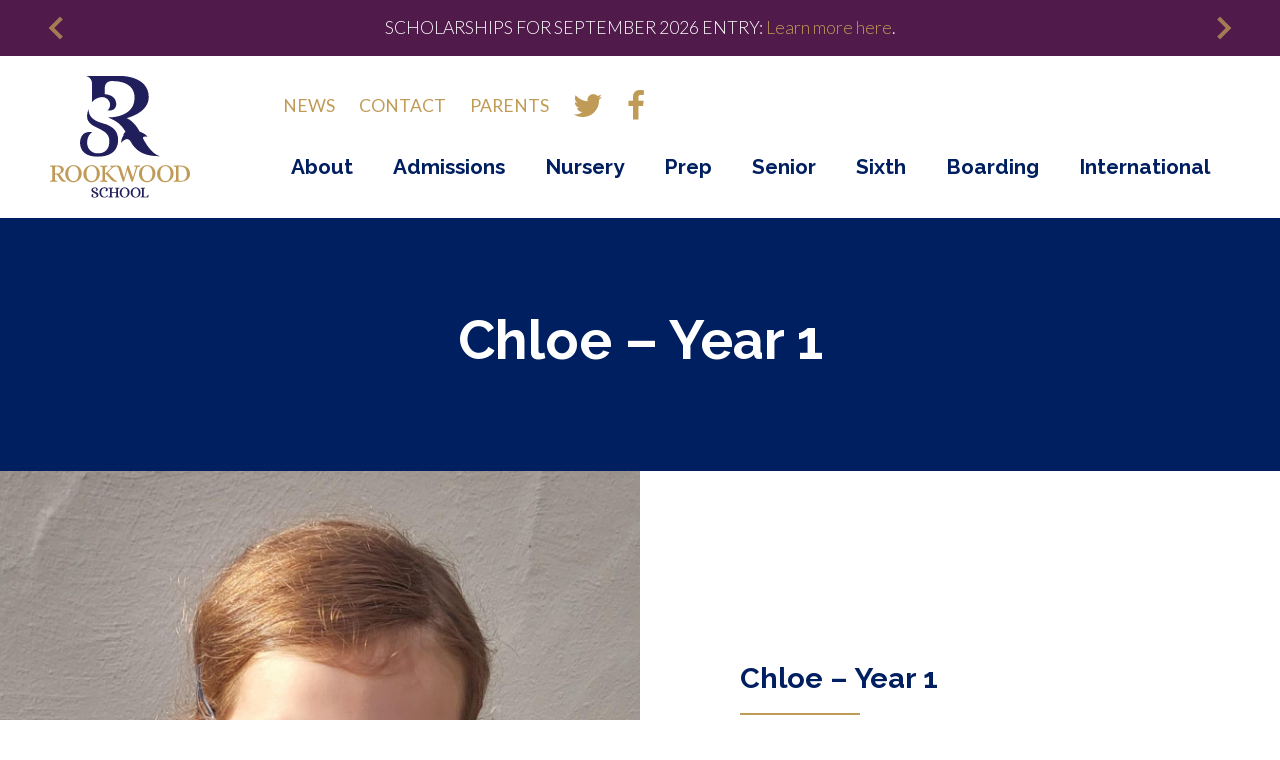

--- FILE ---
content_type: text/html; charset=UTF-8
request_url: https://rookwoodschool.org/rookwood-family/chloe/
body_size: 13023
content:
<!doctype html>
<html lang="en-GB">
  <head>
  <meta charset="utf-8">
  <meta http-equiv="x-ua-compatible" content="ie=edge">
  <meta name="viewport" content="width=device-width, initial-scale=1, shrink-to-fit=no">
  <meta name='robots' content='index, follow, max-image-preview:large, max-snippet:-1, max-video-preview:-1' />

	<!-- This site is optimized with the Yoast SEO plugin v26.6 - https://yoast.com/wordpress/plugins/seo/ -->
	<title>Meet Chloe - A Valued Member of Rookwood School</title>
	<meta name="description" content="Get to know Chloe and her inspiring story as a cherished member of the Rookwood School community." />
	<link rel="canonical" href="https://rookwoodschool.org/rookwood-family/chloe/" />
	<meta property="og:locale" content="en_GB" />
	<meta property="og:type" content="article" />
	<meta property="og:title" content="Meet Chloe - A Valued Member of Rookwood School" />
	<meta property="og:description" content="Get to know Chloe and her inspiring story as a cherished member of the Rookwood School community." />
	<meta property="og:url" content="https://rookwoodschool.org/rookwood-family/chloe/" />
	<meta property="og:site_name" content="Rookwood School" />
	<meta property="article:modified_time" content="2025-01-09T10:02:52+00:00" />
	<meta property="og:image" content="https://rookwoodschool.org/wp-content/uploads/Chloe.jpg" />
	<meta property="og:image:width" content="1782" />
	<meta property="og:image:height" content="1473" />
	<meta property="og:image:type" content="image/jpeg" />
	<meta name="twitter:card" content="summary_large_image" />
	<meta name="twitter:label1" content="Estimated reading time" />
	<meta name="twitter:data1" content="1 minute" />
	<script type="application/ld+json" class="yoast-schema-graph">{"@context":"https://schema.org","@graph":[{"@type":"WebPage","@id":"https://rookwoodschool.org/rookwood-family/chloe/","url":"https://rookwoodschool.org/rookwood-family/chloe/","name":"Meet Chloe - A Valued Member of Rookwood School","isPartOf":{"@id":"https://rookwoodschool.org/#website"},"primaryImageOfPage":{"@id":"https://rookwoodschool.org/rookwood-family/chloe/#primaryimage"},"image":{"@id":"https://rookwoodschool.org/rookwood-family/chloe/#primaryimage"},"thumbnailUrl":"https://rookwoodschool.org/wp-content/uploads/Chloe.jpg","datePublished":"2022-10-13T20:16:48+00:00","dateModified":"2025-01-09T10:02:52+00:00","description":"Get to know Chloe and her inspiring story as a cherished member of the Rookwood School community.","breadcrumb":{"@id":"https://rookwoodschool.org/rookwood-family/chloe/#breadcrumb"},"inLanguage":"en-GB","potentialAction":[{"@type":"ReadAction","target":["https://rookwoodschool.org/rookwood-family/chloe/"]}]},{"@type":"ImageObject","inLanguage":"en-GB","@id":"https://rookwoodschool.org/rookwood-family/chloe/#primaryimage","url":"https://rookwoodschool.org/wp-content/uploads/Chloe.jpg","contentUrl":"https://rookwoodschool.org/wp-content/uploads/Chloe.jpg","width":1782,"height":1473,"caption":"Chloe in Year 1 of Rookwood Private Primary School."},{"@type":"BreadcrumbList","@id":"https://rookwoodschool.org/rookwood-family/chloe/#breadcrumb","itemListElement":[{"@type":"ListItem","position":1,"name":"Home","item":"https://rookwoodschool.org/"},{"@type":"ListItem","position":2,"name":"Chloe &#8211; Year 1"}]},{"@type":"WebSite","@id":"https://rookwoodschool.org/#website","url":"https://rookwoodschool.org/","name":"Rookwood School","description":"","potentialAction":[{"@type":"SearchAction","target":{"@type":"EntryPoint","urlTemplate":"https://rookwoodschool.org/?s={search_term_string}"},"query-input":{"@type":"PropertyValueSpecification","valueRequired":true,"valueName":"search_term_string"}}],"inLanguage":"en-GB"}]}</script>
	<!-- / Yoast SEO plugin. -->


<script type='application/javascript'  id='pys-version-script'>console.log('PixelYourSite Free version 11.1.5.1');</script>
<link rel="alternate" title="oEmbed (JSON)" type="application/json+oembed" href="https://rookwoodschool.org/wp-json/oembed/1.0/embed?url=https%3A%2F%2Frookwoodschool.org%2Frookwood-family%2Fchloe%2F" />
<link rel="alternate" title="oEmbed (XML)" type="text/xml+oembed" href="https://rookwoodschool.org/wp-json/oembed/1.0/embed?url=https%3A%2F%2Frookwoodschool.org%2Frookwood-family%2Fchloe%2F&#038;format=xml" />
<style id='wp-img-auto-sizes-contain-inline-css' type='text/css'>
img:is([sizes=auto i],[sizes^="auto," i]){contain-intrinsic-size:3000px 1500px}
/*# sourceURL=wp-img-auto-sizes-contain-inline-css */
</style>
<style id='wp-emoji-styles-inline-css' type='text/css'>

	img.wp-smiley, img.emoji {
		display: inline !important;
		border: none !important;
		box-shadow: none !important;
		height: 1em !important;
		width: 1em !important;
		margin: 0 0.07em !important;
		vertical-align: -0.1em !important;
		background: none !important;
		padding: 0 !important;
	}
/*# sourceURL=wp-emoji-styles-inline-css */
</style>
<style id='wp-block-library-inline-css' type='text/css'>
:root{--wp-block-synced-color:#7a00df;--wp-block-synced-color--rgb:122,0,223;--wp-bound-block-color:var(--wp-block-synced-color);--wp-editor-canvas-background:#ddd;--wp-admin-theme-color:#007cba;--wp-admin-theme-color--rgb:0,124,186;--wp-admin-theme-color-darker-10:#006ba1;--wp-admin-theme-color-darker-10--rgb:0,107,160.5;--wp-admin-theme-color-darker-20:#005a87;--wp-admin-theme-color-darker-20--rgb:0,90,135;--wp-admin-border-width-focus:2px}@media (min-resolution:192dpi){:root{--wp-admin-border-width-focus:1.5px}}.wp-element-button{cursor:pointer}:root .has-very-light-gray-background-color{background-color:#eee}:root .has-very-dark-gray-background-color{background-color:#313131}:root .has-very-light-gray-color{color:#eee}:root .has-very-dark-gray-color{color:#313131}:root .has-vivid-green-cyan-to-vivid-cyan-blue-gradient-background{background:linear-gradient(135deg,#00d084,#0693e3)}:root .has-purple-crush-gradient-background{background:linear-gradient(135deg,#34e2e4,#4721fb 50%,#ab1dfe)}:root .has-hazy-dawn-gradient-background{background:linear-gradient(135deg,#faaca8,#dad0ec)}:root .has-subdued-olive-gradient-background{background:linear-gradient(135deg,#fafae1,#67a671)}:root .has-atomic-cream-gradient-background{background:linear-gradient(135deg,#fdd79a,#004a59)}:root .has-nightshade-gradient-background{background:linear-gradient(135deg,#330968,#31cdcf)}:root .has-midnight-gradient-background{background:linear-gradient(135deg,#020381,#2874fc)}:root{--wp--preset--font-size--normal:16px;--wp--preset--font-size--huge:42px}.has-regular-font-size{font-size:1em}.has-larger-font-size{font-size:2.625em}.has-normal-font-size{font-size:var(--wp--preset--font-size--normal)}.has-huge-font-size{font-size:var(--wp--preset--font-size--huge)}.has-text-align-center{text-align:center}.has-text-align-left{text-align:left}.has-text-align-right{text-align:right}.has-fit-text{white-space:nowrap!important}#end-resizable-editor-section{display:none}.aligncenter{clear:both}.items-justified-left{justify-content:flex-start}.items-justified-center{justify-content:center}.items-justified-right{justify-content:flex-end}.items-justified-space-between{justify-content:space-between}.screen-reader-text{border:0;clip-path:inset(50%);height:1px;margin:-1px;overflow:hidden;padding:0;position:absolute;width:1px;word-wrap:normal!important}.screen-reader-text:focus{background-color:#ddd;clip-path:none;color:#444;display:block;font-size:1em;height:auto;left:5px;line-height:normal;padding:15px 23px 14px;text-decoration:none;top:5px;width:auto;z-index:100000}html :where(.has-border-color){border-style:solid}html :where([style*=border-top-color]){border-top-style:solid}html :where([style*=border-right-color]){border-right-style:solid}html :where([style*=border-bottom-color]){border-bottom-style:solid}html :where([style*=border-left-color]){border-left-style:solid}html :where([style*=border-width]){border-style:solid}html :where([style*=border-top-width]){border-top-style:solid}html :where([style*=border-right-width]){border-right-style:solid}html :where([style*=border-bottom-width]){border-bottom-style:solid}html :where([style*=border-left-width]){border-left-style:solid}html :where(img[class*=wp-image-]){height:auto;max-width:100%}:where(figure){margin:0 0 1em}html :where(.is-position-sticky){--wp-admin--admin-bar--position-offset:var(--wp-admin--admin-bar--height,0px)}@media screen and (max-width:600px){html :where(.is-position-sticky){--wp-admin--admin-bar--position-offset:0px}}
/*# sourceURL=/wp-includes/css/dist/block-library/common.min.css */
</style>
<link rel='stylesheet' id='shiftnav-css' href='https://rookwoodschool.org/wp-content/plugins/shiftnav-pro/pro/assets/css/shiftnav.min.css?ver=1.8.2' type='text/css' media='all' />
<link rel='stylesheet' id='sage/main.css-css' href='https://rookwoodschool.org/wp-content/themes/rookwood/dist/styles/main.css' type='text/css' media='all' />
<link rel='stylesheet' id='shiftnav-font-awesome-css' href='https://rookwoodschool.org/wp-content/plugins/shiftnav-pro/assets/css/fontawesome/css/font-awesome.min.css?ver=1.8.2' type='text/css' media='all' />
<link rel='stylesheet' id='shiftnav-light-css' href='https://rookwoodschool.org/wp-content/plugins/shiftnav-pro/assets/css/skins/light.css?ver=1.8.2' type='text/css' media='all' />
<script type="text/javascript" id="jquery-core-js-extra">
/* <![CDATA[ */
var pysFacebookRest = {"restApiUrl":"https://rookwoodschool.org/wp-json/pys-facebook/v1/event","debug":""};
//# sourceURL=jquery-core-js-extra
/* ]]> */
</script>
<script type="text/javascript" src="https://rookwoodschool.org/wp-includes/js/jquery/jquery.min.js?ver=3.7.1" id="jquery-core-js"></script>
<script type="text/javascript" src="https://rookwoodschool.org/wp-includes/js/jquery/jquery-migrate.min.js?ver=3.4.1" id="jquery-migrate-js"></script>
<script type="text/javascript" src="https://rookwoodschool.org/wp-content/plugins/pixelyoursite/dist/scripts/jquery.bind-first-0.2.3.min.js?ver=0.2.3" id="jquery-bind-first-js"></script>
<script type="text/javascript" src="https://rookwoodschool.org/wp-content/plugins/pixelyoursite/dist/scripts/js.cookie-2.1.3.min.js?ver=2.1.3" id="js-cookie-pys-js"></script>
<script type="text/javascript" src="https://rookwoodschool.org/wp-content/plugins/pixelyoursite/dist/scripts/tld.min.js?ver=2.3.1" id="js-tld-js"></script>
<script type="text/javascript" id="pys-js-extra">
/* <![CDATA[ */
var pysOptions = {"staticEvents":{"facebook":{"init_event":[{"delay":0,"type":"static","ajaxFire":false,"name":"PageView","pixelIds":["362985891298480"],"eventID":"45b9acb3-f59b-4761-b307-eebb2c3bae20","params":{"page_title":"Chloe - Year 1","post_type":"rookwood_family","post_id":7010,"plugin":"PixelYourSite","user_role":"guest","event_url":"rookwoodschool.org/rookwood-family/chloe/"},"e_id":"init_event","ids":[],"hasTimeWindow":false,"timeWindow":0,"woo_order":"","edd_order":""}]}},"dynamicEvents":[],"triggerEvents":[],"triggerEventTypes":[],"facebook":{"pixelIds":["362985891298480"],"advancedMatching":[],"advancedMatchingEnabled":true,"removeMetadata":false,"wooVariableAsSimple":false,"serverApiEnabled":true,"wooCRSendFromServer":false,"send_external_id":null,"enabled_medical":false,"do_not_track_medical_param":["event_url","post_title","page_title","landing_page","content_name","categories","category_name","tags"],"meta_ldu":false},"debug":"","siteUrl":"https://rookwoodschool.org","ajaxUrl":"https://rookwoodschool.org/wp-admin/admin-ajax.php","ajax_event":"475b7e1fba","enable_remove_download_url_param":"1","cookie_duration":"7","last_visit_duration":"60","enable_success_send_form":"","ajaxForServerEvent":"1","ajaxForServerStaticEvent":"1","useSendBeacon":"1","send_external_id":"1","external_id_expire":"180","track_cookie_for_subdomains":"1","google_consent_mode":"1","gdpr":{"ajax_enabled":false,"all_disabled_by_api":false,"facebook_disabled_by_api":false,"analytics_disabled_by_api":false,"google_ads_disabled_by_api":false,"pinterest_disabled_by_api":false,"bing_disabled_by_api":false,"reddit_disabled_by_api":false,"externalID_disabled_by_api":false,"facebook_prior_consent_enabled":true,"analytics_prior_consent_enabled":true,"google_ads_prior_consent_enabled":null,"pinterest_prior_consent_enabled":true,"bing_prior_consent_enabled":true,"cookiebot_integration_enabled":false,"cookiebot_facebook_consent_category":"marketing","cookiebot_analytics_consent_category":"statistics","cookiebot_tiktok_consent_category":"marketing","cookiebot_google_ads_consent_category":"marketing","cookiebot_pinterest_consent_category":"marketing","cookiebot_bing_consent_category":"marketing","consent_magic_integration_enabled":false,"real_cookie_banner_integration_enabled":false,"cookie_notice_integration_enabled":false,"cookie_law_info_integration_enabled":false,"analytics_storage":{"enabled":true,"value":"granted","filter":false},"ad_storage":{"enabled":true,"value":"granted","filter":false},"ad_user_data":{"enabled":true,"value":"granted","filter":false},"ad_personalization":{"enabled":true,"value":"granted","filter":false}},"cookie":{"disabled_all_cookie":false,"disabled_start_session_cookie":false,"disabled_advanced_form_data_cookie":false,"disabled_landing_page_cookie":false,"disabled_first_visit_cookie":false,"disabled_trafficsource_cookie":false,"disabled_utmTerms_cookie":false,"disabled_utmId_cookie":false},"tracking_analytics":{"TrafficSource":"direct","TrafficLanding":"undefined","TrafficUtms":[],"TrafficUtmsId":[]},"GATags":{"ga_datalayer_type":"default","ga_datalayer_name":"dataLayerPYS"},"woo":{"enabled":false},"edd":{"enabled":false},"cache_bypass":"1768773170"};
//# sourceURL=pys-js-extra
/* ]]> */
</script>
<script type="text/javascript" src="https://rookwoodschool.org/wp-content/plugins/pixelyoursite/dist/scripts/public.js?ver=11.1.5.1" id="pys-js"></script>
<link rel="https://api.w.org/" href="https://rookwoodschool.org/wp-json/" /><link rel="alternate" title="JSON" type="application/json" href="https://rookwoodschool.org/wp-json/wp/v2/rookwood_family/7010" /><link rel="EditURI" type="application/rsd+xml" title="RSD" href="https://rookwoodschool.org/xmlrpc.php?rsd" />
<meta name="generator" content="WordPress 6.9" />
<link rel='shortlink' href='https://rookwoodschool.org/?p=7010' />
<meta name="facebook-domain-verification" content="m40vr410kj2rq1k4m0cndejq5nayd6" />
		<!-- ShiftNav CSS
	================================================================ -->
		<style type="text/css" id="shiftnav-dynamic-css">
				@media only screen and (min-width:992px){ #shiftnav-toggle-main, .shiftnav-toggle-mobile{ display:none; } .shiftnav-wrap { padding-top:0 !important; } }
	@media only screen and (max-width:991px){ .banner{ display:none !important; } }

/** ShiftNav Custom Menu Styles (Customizer) **/
/* togglebar */
#shiftnav-toggle-main { background:#ffffff; color:#201e5b; }
#shiftnav-toggle-main.shiftnav-toggle-main-entire-bar:before, #shiftnav-toggle-main .shiftnav-toggle-burger { font-size:24px; }
/* shiftnav-main */
.shiftnav.shiftnav-shiftnav-main ul.shiftnav-menu li.menu-item > .shiftnav-target { font-size:18px; font-weight:bold; }
.shiftnav.shiftnav-shiftnav-main ul.shiftnav-menu ul.sub-menu { background:#ece6de; }
.shiftnav.shiftnav-shiftnav-main ul.shiftnav-menu ul.sub-menu li.menu-item > .shiftnav-target { color:#b5853f; font-size:16px; font-weight:bold; }

/* Status: Loaded from Transient */
		</style>
		<!-- end ShiftNav CSS -->

	  <!-- Google Tag Manager -->
  <script>(function(w,d,s,l,i){w[l]=w[l]||[];w[l].push({'gtm.start':
  new Date().getTime(),event:'gtm.js'});var f=d.getElementsByTagName(s)[0],
  j=d.createElement(s),dl=l!='dataLayer'?'&l='+l:'';j.async=true;j.src=
  'https://www.googletagmanager.com/gtm.js?id='+i+dl;f.parentNode.insertBefore(j,f);
  })(window,document,'script','dataLayer','GTM-K9BBQ5L');</script>
  <!-- End Google Tag Manager -->
  <link rel="preconnect" href="https://fonts.googleapis.com">
  <link rel="preconnect" href="https://fonts.gstatic.com" crossorigin>
  <link href="https://fonts.googleapis.com/css2?family=Lato:wght@300;400&family=Raleway:wght@700&display=swap" rel="stylesheet">
<style type="text/css">.recentcomments a{display:inline !important;padding:0 !important;margin:0 !important;}</style><link rel="icon" href="https://rookwoodschool.org/wp-content/uploads/cropped-favicon-300x300-1-32x32.png" sizes="32x32" />
<link rel="icon" href="https://rookwoodschool.org/wp-content/uploads/cropped-favicon-300x300-1-192x192.png" sizes="192x192" />
<link rel="apple-touch-icon" href="https://rookwoodschool.org/wp-content/uploads/cropped-favicon-300x300-1-180x180.png" />
<meta name="msapplication-TileImage" content="https://rookwoodschool.org/wp-content/uploads/cropped-favicon-300x300-1-270x270.png" />
		<style type="text/css" id="wp-custom-css">
			.wptb-table-container table tbody .wptb-row:first-of-type {
	background: #c09b57 !important;
}

.wptb-table-container table tbody .wptb-row:first-of-type .wptb-text-container {
	color: #fff !important;
}

.ff-stream-wrapper .ff-posts .ff-label-wrapper {
	display: none !important;
}
.ff-item-meta .ff-userpic, .ff-item-meta h6, .ff-item-meta .ff-nickname { display: none!important; }
body a:where(:not(.wp-element-button)) {
  text-decoration: none;
}		</style>
		</head>
  <body class="wp-singular rookwood_family-template-default single single-rookwood_family postid-7010 wp-theme-rookwoodresources chloe app-data index-data singular-data single-data single-rookwood_family-data single-rookwood_family-chloe-data">
      <!-- Google Tag Manager (noscript) -->
  <noscript><iframe src=https://www.googletagmanager.com/ns.html?id=GTM-K9BBQ5L
  height="0" width="0" style="display:none;visibility:hidden"></iframe></noscript>
  <!-- End Google Tag Manager (noscript) -->
    <div class="announcement-bar">
    <div class="container">
      <div class="announcement-slider">
                  <div class="slide">
            <p>TASTER DAYS FOR YEAR 7 2026 ENTRY: <a href="https://rookwoodschool.org/admissions/enquire-now/">Register your interest</a>.</p>
          </div>
                  <div class="slide">
            <p>SCHOLARSHIPS FOR SEPTEMBER 2026 ENTRY: <a href="https://rookwoodschool.org/admissions/scholarships/">Learn more here</a>.</p>
          </div>
                  <div class="slide">
            <p>Insight and inspiration from our Headteacher:<a href="https://rookwoodschool.org/school-blog/"> Read his latest blogs.</a></p>
          </div>
              </div>
    </div>
  </div>
<header class="banner">
  <div class="container d-flex justify-content-between align-items-center">
    <a class="brand" href="https://rookwoodschool.org/">
      <img src="/wp-content/uploads/rookwood-logo.svg" alt="Rookwood School" class="img-fluid">
    </a>
    <div class="navigation">
      <nav class="nav-secondary">
                  <div class="menu-top-nav-container"><ul id="menu-top-nav" class="nav"><li id="menu-item-6391" class="menu-item menu-item-type-custom menu-item-object-custom menu-item-has-children menu-item-6391"><a href="#">News</a>
<ul class="sub-menu">
	<li id="menu-item-11092" class="menu-item menu-item-type-taxonomy menu-item-object-category menu-item-11092"><a href="https://rookwoodschool.org/./all-school-news/">All News</a></li>
	<li id="menu-item-11093" class="menu-item menu-item-type-taxonomy menu-item-object-category menu-item-11093"><a href="https://rookwoodschool.org/./school-blog/">School Blog</a></li>
</ul>
</li>
<li id="menu-item-467" class="menu-item menu-item-type-post_type menu-item-object-page menu-item-467"><a href="https://rookwoodschool.org/contact/">Contact</a></li>
<li id="menu-item-464" class="menu-item menu-item-type-post_type menu-item-object-page menu-item-has-children menu-item-464"><a href="https://rookwoodschool.org/parents/">Parents</a>
<ul class="sub-menu">
	<li id="menu-item-6342" class="menu-item menu-item-type-post_type menu-item-object-page menu-item-6342"><a href="https://rookwoodschool.org/parents/parent-portal/">Parent Portal</a></li>
	<li id="menu-item-9846" class="menu-item menu-item-type-custom menu-item-object-custom menu-item-9846"><a href="https://rookwoodschool.org/parent-resource-hub/">Resource Hub</a></li>
	<li id="menu-item-6376" class="menu-item menu-item-type-post_type menu-item-object-page menu-item-6376"><a href="https://rookwoodschool.org/parents/bus-routes/">Bus routes</a></li>
	<li id="menu-item-6377" class="menu-item menu-item-type-post_type menu-item-object-page menu-item-6377"><a href="https://rookwoodschool.org/parents/dinner-menu/">Dinner Menu</a></li>
	<li id="menu-item-6343" class="menu-item menu-item-type-post_type menu-item-object-page menu-item-6343"><a href="https://rookwoodschool.org/parents/term-dates/">Term dates</a></li>
	<li id="menu-item-6344" class="menu-item menu-item-type-post_type menu-item-object-page menu-item-6344"><a href="https://rookwoodschool.org/parents/uniform/">Uniform</a></li>
	<li id="menu-item-7843" class="menu-item menu-item-type-post_type menu-item-object-page menu-item-7843"><a href="https://rookwoodschool.org/extra-curricular-timetables/">Extra-Curricular Timetables</a></li>
</ul>
</li>
<li id="menu-item-468" class="twitter-menu-item menu-item menu-item-type-custom menu-item-object-custom menu-item-468"><a target="_blank" href="https://twitter.com/rookwood_school">Twitter</a></li>
<li id="menu-item-469" class="facebook-menu-item menu-item menu-item-type-custom menu-item-object-custom menu-item-469"><a target="_blank" href="https://www.facebook.com/RookwoodSchool">Facebook</a></li>
</ul></div>
              </nav>
      <nav class="nav-primary">
                  <div class="menu-main-menu-container"><ul id="menu-main-menu" class="nav"><li id="menu-item-470" class="two-col menu-item menu-item-type-post_type menu-item-object-page menu-item-has-children menu-item-470"><a href="https://rookwoodschool.org/about/">About</a>
<ul class="sub-menu">
	<li id="menu-item-6131" class="menu-item menu-item-type-post_type menu-item-object-page menu-item-6131"><a href="https://rookwoodschool.org/about/welcome-from-the-head/">Welcome from the Head</a></li>
	<li id="menu-item-6130" class="menu-item menu-item-type-post_type menu-item-object-page menu-item-6130"><a href="https://rookwoodschool.org/about/why-rookwood/">Why Rookwood</a></li>
	<li id="menu-item-10335" class="menu-item menu-item-type-post_type menu-item-object-page menu-item-10335"><a href="https://rookwoodschool.org/about/rookwoodvalues/">Our Values</a></li>
	<li id="menu-item-10338" class="menu-item menu-item-type-post_type menu-item-object-page menu-item-10338"><a href="https://rookwoodschool.org/about/staff/">Staff</a></li>
	<li id="menu-item-476" class="menu-item menu-item-type-post_type menu-item-object-page menu-item-476"><a href="https://rookwoodschool.org/about/governance/">Governance</a></li>
	<li id="menu-item-6310" class="menu-item menu-item-type-post_type menu-item-object-page menu-item-6310"><a href="https://rookwoodschool.org/about/rookwood-family/">Rookwood Family</a></li>
	<li id="menu-item-9828" class="menu-item menu-item-type-post_type menu-item-object-page menu-item-9828"><a href="https://rookwoodschool.org/about/alumni/">Alumni</a></li>
	<li id="menu-item-6134" class="menu-item menu-item-type-post_type menu-item-object-page menu-item-6134"><a href="https://rookwoodschool.org/about/vacancies/">Vacancies</a></li>
	<li id="menu-item-475" class="menu-item menu-item-type-post_type menu-item-object-page menu-item-475"><a href="https://rookwoodschool.org/about/friends-of-rookwood/">Friends of Rookwood</a></li>
	<li id="menu-item-474" class="menu-item menu-item-type-post_type menu-item-object-page menu-item-474"><a href="https://rookwoodschool.org/about/facilities-hire/">Facilities Hire</a></li>
	<li id="menu-item-477" class="menu-item menu-item-type-post_type menu-item-object-page menu-item-477"><a href="https://rookwoodschool.org/about/holiday-camps/">Holiday Camps</a></li>
	<li id="menu-item-473" class="menu-item menu-item-type-post_type menu-item-object-page menu-item-473"><a href="https://rookwoodschool.org/about/exam-results/">Exam Results</a></li>
	<li id="menu-item-6135" class="menu-item menu-item-type-post_type menu-item-object-page menu-item-6135"><a href="https://rookwoodschool.org/about/policies/">Safeguarding &#038; Policies</a></li>
	<li id="menu-item-478" class="menu-item menu-item-type-post_type menu-item-object-page menu-item-478"><a href="https://rookwoodschool.org/about/inspection-reports/">Inspection Report</a></li>
	<li id="menu-item-10806" class="menu-item menu-item-type-post_type menu-item-object-page menu-item-10806"><a href="https://rookwoodschool.org/about/private-candidates-for-exams/">Private Candidates for Exams</a></li>
</ul>
</li>
<li id="menu-item-479" class="two-col menu-item menu-item-type-post_type menu-item-object-page menu-item-has-children menu-item-479"><a href="https://rookwoodschool.org/admissions/">Admissions</a>
<ul class="sub-menu">
	<li id="menu-item-483" class="menu-item menu-item-type-post_type menu-item-object-page menu-item-483"><a href="https://rookwoodschool.org/admissions/tours-open-days/">Tours &#038; Open Days</a></li>
	<li id="menu-item-484" class="menu-item menu-item-type-post_type menu-item-object-page menu-item-484"><a href="https://rookwoodschool.org/admissions/scholarships/">Scholarships</a></li>
	<li id="menu-item-7379" class="menu-item menu-item-type-post_type menu-item-object-page menu-item-7379"><a href="https://rookwoodschool.org/admissions/bursaries/">Bursaries</a></li>
	<li id="menu-item-480" class="menu-item menu-item-type-post_type menu-item-object-page menu-item-480"><a href="https://rookwoodschool.org/admissions/admissions-process/">Admissions Process</a></li>
	<li id="menu-item-482" class="menu-item menu-item-type-post_type menu-item-object-page menu-item-482"><a href="https://rookwoodschool.org/admissions/international-students/">International Students</a></li>
	<li id="menu-item-481" class="menu-item menu-item-type-post_type menu-item-object-page menu-item-481"><a href="https://rookwoodschool.org/admissions/fees/">Fees</a></li>
	<li id="menu-item-9494" class="menu-item menu-item-type-post_type menu-item-object-page menu-item-9494"><a href="https://rookwoodschool.org/admissions/school-for-military-families/">Military Families</a></li>
	<li id="menu-item-485" class="menu-item menu-item-type-post_type menu-item-object-page menu-item-485"><a href="https://rookwoodschool.org/admissions/enquire-now/">Enquire Now</a></li>
</ul>
</li>
<li id="menu-item-487" class="menu-item menu-item-type-post_type menu-item-object-page menu-item-has-children menu-item-487"><a href="https://rookwoodschool.org/nursery-school/">Nursery</a>
<ul class="sub-menu">
	<li id="menu-item-6339" class="menu-item menu-item-type-post_type menu-item-object-page menu-item-6339"><a href="https://rookwoodschool.org/nursery-school/curriculum/">Nursery Curriculum</a></li>
	<li id="menu-item-6340" class="menu-item menu-item-type-post_type menu-item-object-page menu-item-6340"><a href="https://rookwoodschool.org/nursery-school/our-nursery-rooms/">Our Nursery Rooms</a></li>
	<li id="menu-item-6341" class="menu-item menu-item-type-post_type menu-item-object-page menu-item-6341"><a href="https://rookwoodschool.org/nursery-school/sessions-and-fees/">Sessions and Fees</a></li>
</ul>
</li>
<li id="menu-item-488" class="two-col menu-item menu-item-type-post_type menu-item-object-page menu-item-has-children menu-item-488"><a href="https://rookwoodschool.org/prep-school/">Prep</a>
<ul class="sub-menu">
	<li id="menu-item-6374" class="menu-item menu-item-type-post_type menu-item-object-page menu-item-6374"><a href="https://rookwoodschool.org/prep-school/school-life/">School Life</a></li>
	<li id="menu-item-6333" class="menu-item menu-item-type-post_type menu-item-object-page menu-item-6333"><a href="https://rookwoodschool.org/prep-school/curriculum-reception/">Curriculum (Reception)</a></li>
	<li id="menu-item-6334" class="menu-item menu-item-type-post_type menu-item-object-page menu-item-6334"><a href="https://rookwoodschool.org/prep-school/curriculum-years-1-2/">Curriculum (Years 1-2)</a></li>
	<li id="menu-item-6335" class="menu-item menu-item-type-post_type menu-item-object-page menu-item-6335"><a href="https://rookwoodschool.org/prep-school/curriculum-years-3-6/">Curriculum (Years 3-6)</a></li>
	<li id="menu-item-6336" class="menu-item menu-item-type-post_type menu-item-object-page menu-item-6336"><a href="https://rookwoodschool.org/prep-school/extra-curricular/">Extra-Curricular</a></li>
	<li id="menu-item-6337" class="menu-item menu-item-type-post_type menu-item-object-page menu-item-6337"><a href="https://rookwoodschool.org/prep-school/gift-and-talented/">Gift and Talented</a></li>
	<li id="menu-item-6338" class="menu-item menu-item-type-post_type menu-item-object-page menu-item-6338"><a href="https://rookwoodschool.org/prep-school/learning-support/">Learning Support</a></li>
	<li id="menu-item-6371" class="menu-item menu-item-type-post_type menu-item-object-page menu-item-6371"><a href="https://rookwoodschool.org/prep-school/pastoral-care/">Pastoral Care</a></li>
</ul>
</li>
<li id="menu-item-489" class="two-col menu-item menu-item-type-post_type menu-item-object-page menu-item-has-children menu-item-489"><a href="https://rookwoodschool.org/senior-school/">Senior</a>
<ul class="sub-menu">
	<li id="menu-item-6351" class="menu-item menu-item-type-post_type menu-item-object-page menu-item-6351"><a href="https://rookwoodschool.org/senior-school/gcses-at-rookwood/">GCSEs at Rookwood</a></li>
	<li id="menu-item-6345" class="menu-item menu-item-type-post_type menu-item-object-page menu-item-6345"><a href="https://rookwoodschool.org/senior-school/curriculum-years-7-11/">Curriculum (Years 7-11)</a></li>
	<li id="menu-item-6359" class="menu-item menu-item-type-post_type menu-item-object-page menu-item-6359"><a href="https://rookwoodschool.org/senior-school/school-life/">School Life</a></li>
	<li id="menu-item-6346" class="menu-item menu-item-type-post_type menu-item-object-page menu-item-6346"><a href="https://rookwoodschool.org/senior-school/enrichment/">Enrichment</a></li>
	<li id="menu-item-6350" class="menu-item menu-item-type-post_type menu-item-object-page menu-item-6350"><a href="https://rookwoodschool.org/senior-school/extra-curricular/">Extra-Curricular</a></li>
	<li id="menu-item-6353" class="menu-item menu-item-type-post_type menu-item-object-page menu-item-6353"><a href="https://rookwoodschool.org/senior-school/gift-and-talented/">Gift and Talented</a></li>
	<li id="menu-item-6355" class="menu-item menu-item-type-post_type menu-item-object-page menu-item-6355"><a href="https://rookwoodschool.org/senior-school/learning-support/">Learning Support</a></li>
	<li id="menu-item-6357" class="menu-item menu-item-type-post_type menu-item-object-page menu-item-6357"><a href="https://rookwoodschool.org/senior-school/pastoral-care/">Pastoral Care</a></li>
</ul>
</li>
<li id="menu-item-490" class="two-col menu-item menu-item-type-post_type menu-item-object-page menu-item-has-children menu-item-490"><a href="https://rookwoodschool.org/sixth-form/">Sixth</a>
<ul class="sub-menu">
	<li id="menu-item-6360" class="menu-item menu-item-type-post_type menu-item-object-page menu-item-6360"><a href="https://rookwoodschool.org/sixth-form/a-levels-at-rookwood/">A-Levels at Rookwood</a></li>
	<li id="menu-item-6361" class="menu-item menu-item-type-post_type menu-item-object-page menu-item-6361"><a href="https://rookwoodschool.org/sixth-form/enrichment/">Enrichment</a></li>
	<li id="menu-item-6363" class="menu-item menu-item-type-post_type menu-item-object-page menu-item-6363"><a href="https://rookwoodschool.org/sixth-form/epq/">EPQ</a></li>
	<li id="menu-item-6364" class="menu-item menu-item-type-post_type menu-item-object-page menu-item-6364"><a href="https://rookwoodschool.org/sixth-form/extra-curricular/">Extra-Curricular</a></li>
	<li id="menu-item-6368" class="menu-item menu-item-type-post_type menu-item-object-page menu-item-6368"><a href="https://rookwoodschool.org/sixth-form/preparing-for-university/">Preparing for University</a></li>
	<li id="menu-item-6369" class="menu-item menu-item-type-post_type menu-item-object-page menu-item-6369"><a href="https://rookwoodschool.org/sixth-form/student-support/">Student Support</a></li>
	<li id="menu-item-6370" class="menu-item menu-item-type-post_type menu-item-object-page menu-item-6370"><a href="https://rookwoodschool.org/sixth-form/subjects/">Subjects</a></li>
</ul>
</li>
<li id="menu-item-491" class="menu-item menu-item-type-post_type menu-item-object-page menu-item-has-children menu-item-491"><a href="https://rookwoodschool.org/boarding/">Boarding</a>
<ul class="sub-menu">
	<li id="menu-item-6330" class="menu-item menu-item-type-post_type menu-item-object-page menu-item-6330"><a href="https://rookwoodschool.org/boarding/daily-routine/">Daily Routine</a></li>
	<li id="menu-item-6331" class="menu-item menu-item-type-post_type menu-item-object-page menu-item-6331"><a href="https://rookwoodschool.org/boarding/boarding-fees/">Boarding Fees</a></li>
	<li id="menu-item-6332" class="menu-item menu-item-type-post_type menu-item-object-page menu-item-6332"><a href="https://rookwoodschool.org/boarding/why-board-at-rookwood/">Why Board at Rookwood</a></li>
	<li id="menu-item-7050" class="menu-item menu-item-type-post_type menu-item-object-page menu-item-7050"><a href="https://rookwoodschool.org/boarding/types-of-boarding/">Types of Boarding</a></li>
	<li id="menu-item-7038" class="menu-item menu-item-type-post_type menu-item-object-page menu-item-7038"><a href="https://rookwoodschool.org/boarding/boarding-principles/">Our Boarding Principles</a></li>
</ul>
</li>
<li id="menu-item-11234" class="menu-item menu-item-type-post_type menu-item-object-page menu-item-has-children menu-item-11234"><a href="https://rookwoodschool.org/international/">International</a>
<ul class="sub-menu">
	<li id="menu-item-11236" class="menu-item menu-item-type-custom menu-item-object-custom menu-item-11236"><a href="https://rookwoodschool.org/admissions/international-students/">International Admissions</a></li>
	<li id="menu-item-11237" class="menu-item menu-item-type-post_type menu-item-object-page menu-item-11237"><a href="https://rookwoodschool.org/immersion-and-group-stays/">Immersion and Group Stays</a></li>
</ul>
</li>
<li id="menu-item-7678" class="d-block d-lg-none menu-item menu-item-type-custom menu-item-object-custom menu-item-has-children menu-item-7678"><a>News</a>
<ul class="sub-menu">
	<li id="menu-item-11094" class="menu-item menu-item-type-taxonomy menu-item-object-category menu-item-11094"><a href="https://rookwoodschool.org/./all-school-news/">All News</a></li>
	<li id="menu-item-11011" class="menu-item menu-item-type-taxonomy menu-item-object-category menu-item-11011"><a href="https://rookwoodschool.org/./school-blog/">School Blog</a></li>
</ul>
</li>
<li id="menu-item-493" class="d-block d-lg-none menu-item menu-item-type-post_type menu-item-object-page menu-item-has-children menu-item-493"><a href="https://rookwoodschool.org/parents/">Parents</a>
<ul class="sub-menu">
	<li id="menu-item-9845" class="menu-item menu-item-type-custom menu-item-object-custom menu-item-9845"><a href="https://rookwoodschool.org/parent-resource-hub/">Parent Resource Hub</a></li>
	<li id="menu-item-7684" class="menu-item menu-item-type-post_type menu-item-object-page menu-item-7684"><a href="https://rookwoodschool.org/parents/bus-routes/">Bus routes</a></li>
	<li id="menu-item-7685" class="menu-item menu-item-type-post_type menu-item-object-page menu-item-7685"><a href="https://rookwoodschool.org/parents/dinner-menu/">Dinner Menu</a></li>
	<li id="menu-item-7686" class="menu-item menu-item-type-post_type menu-item-object-page menu-item-7686"><a href="https://rookwoodschool.org/parents/parent-portal/">Parent Portal</a></li>
	<li id="menu-item-7687" class="menu-item menu-item-type-post_type menu-item-object-page menu-item-7687"><a href="https://rookwoodschool.org/parents/term-dates/">Term dates</a></li>
	<li id="menu-item-7688" class="menu-item menu-item-type-post_type menu-item-object-page menu-item-7688"><a href="https://rookwoodschool.org/parents/uniform/">Uniform</a></li>
</ul>
</li>
<li id="menu-item-492" class="d-block d-lg-none menu-item menu-item-type-post_type menu-item-object-page menu-item-492"><a href="https://rookwoodschool.org/contact/">Contact</a></li>
</ul></div>
              </nav>
    </div>
  </div>
</header>
<section id="hero" class="simple-banner d-flex align-items-center justify-content-center bg-blue text-center">
    <div class="container">
      <div class="content">
                  <h1 class="heading">Chloe &#8211; Year 1</h1>
              </div>
    </div>
</section>
    <div class="wrap" role="document">
      <div class="content">
        <main class="main">
          
       
                
                  <section class="two-columns-image-full-width content-blocks bg-white img-left text-left" >
  <div class="row no-gutters d-flex align-items-stretch justify-content-between ">
    <div class="col-md-6 order-md-2 d-flex justify-content-start align-items-center">
      <div class="text-holder padding-default">
        <h3 class="heading-underline">Chloe &#8211; Year 1</h3>
<p>&#8220;My teacher is amazing&#8221;. These were Chloe&#8217;s words to sum up her first week back at school this term. Chloe has been at Rookwood since she was two years old, starting out in Little Rooks, and has loved all her time at the school. The teachers provide amazing support to the children and the parents and I know that my daughter truly loves school and learning.</p>
<h3><a class="btn btn-primary" href="https://rookwoodschool.org/about/rookwood-family/">See more Rookwood family</a></h3>
      </div>
    </div>
    <div class="col-md-6 order-md-1">
              <div class="img-holder">
          <img src="https://rookwoodschool.org/wp-content/uploads/Chloe.jpg" alt="Chloe in Year 1 of Rookwood Private Primary School." />
        </div>
          </div>
  </div>
</section>               
      
     
  
        </main>
              </div>
    </div>
        <footer class="content-info bg-icon">
  <div class="container">
    <div class="row">
      <div class="col-md-7">
        <div class="row">
          <div class="col-lg-6">
            <h4>Contact Us</h4>
            <p><strong><a href="tel:01264 325900"> 01264 325900</strong></a><br/>
            <strong><a href="mailto:receptiondesk@rookwoodschool.org">receptiondesk@rookwoodschool.org</a></strong></p>
          </div>
          <div class="col-lg-6">
            <h4>Find Us</h4>
            <p>Rookwood School, Weyhill Road, Andover, Hampshire, SP10 3AL</p>
          </div>
        </div>
      </div>
      <div class="col-md-5">
        <h4>Useful Links</h4>
        <div class="menu-useful-links-container"><ul id="menu-useful-links" class="nav"><li id="menu-item-498" class="menu-item menu-item-type-post_type menu-item-object-page menu-item-498"><a href="https://rookwoodschool.org/admissions/enquire-now/">Enquire Now</a></li>
<li id="menu-item-614" class="menu-item menu-item-type-post_type menu-item-object-page menu-item-614"><a href="https://rookwoodschool.org/about/joining-rookwood/">Joining Rookwood</a></li>
<li id="menu-item-499" class="menu-item menu-item-type-post_type menu-item-object-page menu-item-499"><a href="https://rookwoodschool.org/admissions/tours-open-days/">Tours &#038; Open Days</a></li>
<li id="menu-item-500" class="menu-item menu-item-type-post_type menu-item-object-page menu-item-500"><a href="https://rookwoodschool.org/nursery-school/">Nursery</a></li>
<li id="menu-item-501" class="menu-item menu-item-type-post_type menu-item-object-page menu-item-501"><a href="https://rookwoodschool.org/prep-school/">Prep School</a></li>
<li id="menu-item-502" class="menu-item menu-item-type-post_type menu-item-object-page menu-item-502"><a href="https://rookwoodschool.org/senior-school/">Senior School</a></li>
<li id="menu-item-503" class="menu-item menu-item-type-post_type menu-item-object-page menu-item-503"><a href="https://rookwoodschool.org/sixth-form/">Sixth Form</a></li>
<li id="menu-item-7348" class="menu-item menu-item-type-post_type menu-item-object-page menu-item-7348"><a href="https://rookwoodschool.org/boarding/">Boarding</a></li>
</ul></div>      </div>
    </div>
  </div>
    <div class="signoff">
    <div class="container">
      <div class="row">
        <div class="col-lg-6 order-lg-2 accreditaions">
          <img src="/wp-content/uploads/Am_Schl_Slvr_CMYK.png" alt="Arts Council" class="img-fluid">
          <img src="/wp-content/uploads/school-games-gold-logo.png" alt="School Games Gold" class="img-fluid" >
          <img src="/wp-content/uploads/isc.png" alt="ISC" class="img-fluid" style="max-height: 40px;">
          <img src="/wp-content/uploads/bsa.png" alt="BSA" class="img-fluid" style="max-height: 40px;" >
        </div>
        <div class="col-lg-6 order-lg-1">
          <p class="small m-0">Copyright &copy; 2026 Rookwood School. All Rights Reserved. Company no: 14553360 | <a href="/about/policies/">Policies</a></p>
          <p class="small m-0"><a href="https://www.landonmarketing.co.uk/" target="_blank">Website designed by Landon Marketing and Design</a></p>
        </div>
      </div>
      
    </div>
  </div>
</footer>    <script type="speculationrules">
{"prefetch":[{"source":"document","where":{"and":[{"href_matches":"/*"},{"not":{"href_matches":["/wp-*.php","/wp-admin/*","/wp-content/uploads/*","/wp-content/*","/wp-content/plugins/*","/wp-content/themes/rookwood/resources/*","/*\\?(.+)"]}},{"not":{"selector_matches":"a[rel~=\"nofollow\"]"}},{"not":{"selector_matches":".no-prefetch, .no-prefetch a"}}]},"eagerness":"conservative"}]}
</script>

	<!-- ShiftNav Main Toggle -->
	<div id="shiftnav-toggle-main" class="shiftnav-toggle-main-align-left shiftnav-toggle-style-full_bar shiftnav-togglebar-gap-auto shiftnav-toggle-edge-right shiftnav-toggle-icon-x"  		><button id="shiftnav-toggle-main-button" class="shiftnav-toggle shiftnav-toggle-shiftnav-main shiftnav-toggle-burger" tabindex="1" 	data-shiftnav-target="shiftnav-main"	aria-label="Toggle Menu"><i class="fa fa-bars"></i></button>		<span class="shiftnav-main-toggle-content-before"><a href="/" style="display:block; padding: 10px;"><img src="https://rookwoodschool.org/wp-content/uploads/rookwood-logo-horizontal.svg"  style="width:180px; height:auto;"class="img-fluid"></a></span>
	<div class="shiftnav-main-toggle-content shiftnav-toggle-main-block"></div></div>
	<!-- /#shiftnav-toggle-main -->

	


	<!-- ShiftNav #shiftnav-main -->
	<div class="shiftnav shiftnav-nojs shiftnav-shiftnav-main shiftnav-right-edge shiftnav-skin-light shiftnav-transition-standard" id="shiftnav-main" data-shiftnav-id="shiftnav-main">
		<div class="shiftnav-inner">

			
			<a href="/" style="display:block; padding: 15px 20px;"><img src="https://rookwoodschool.org/wp-content/uploads/rookwood-logo.svg"  style="width:180px; height:auto;display:block; margin: 0 auto;"class="img-fluid"></a><nav class="shiftnav-nav"><ul id="menu-main-menu-1" class="shiftnav-menu shiftnav-targets-default shiftnav-targets-text-default shiftnav-targets-icon-default"><li class="two-col menu-item menu-item-type-post_type menu-item-object-page menu-item-has-children menu-item-470 shiftnav-sub-accordion shiftnav-depth-0"><a class="shiftnav-target"  href="https://rookwoodschool.org/about/">About</a><span role="button" tabindex="0" class="shiftnav-submenu-activation shiftnav-submenu-activation-open"><i class="fa fa-chevron-down"></i></span><span role="button" tabindex="0" class="shiftnav-submenu-activation shiftnav-submenu-activation-close"><i class="fa fa-chevron-up"></i></span>
<ul class="sub-menu sub-menu-1">
<li class="menu-item menu-item-type-post_type menu-item-object-page menu-item-6131 shiftnav-depth-1"><a class="shiftnav-target"  href="https://rookwoodschool.org/about/welcome-from-the-head/">Welcome from the Head</a></li><li class="menu-item menu-item-type-post_type menu-item-object-page menu-item-6130 shiftnav-depth-1"><a class="shiftnav-target"  href="https://rookwoodschool.org/about/why-rookwood/">Why Rookwood</a></li><li class="menu-item menu-item-type-post_type menu-item-object-page menu-item-10335 shiftnav-depth-1"><a class="shiftnav-target"  href="https://rookwoodschool.org/about/rookwoodvalues/">Our Values</a></li><li class="menu-item menu-item-type-post_type menu-item-object-page menu-item-10338 shiftnav-depth-1"><a class="shiftnav-target"  href="https://rookwoodschool.org/about/staff/">Staff</a></li><li class="menu-item menu-item-type-post_type menu-item-object-page menu-item-476 shiftnav-depth-1"><a class="shiftnav-target"  href="https://rookwoodschool.org/about/governance/">Governance</a></li><li class="menu-item menu-item-type-post_type menu-item-object-page menu-item-6310 shiftnav-depth-1"><a class="shiftnav-target"  href="https://rookwoodschool.org/about/rookwood-family/">Rookwood Family</a></li><li class="menu-item menu-item-type-post_type menu-item-object-page menu-item-9828 shiftnav-depth-1"><a class="shiftnav-target"  href="https://rookwoodschool.org/about/alumni/">Alumni</a></li><li class="menu-item menu-item-type-post_type menu-item-object-page menu-item-6134 shiftnav-depth-1"><a class="shiftnav-target"  href="https://rookwoodschool.org/about/vacancies/">Vacancies</a></li><li class="menu-item menu-item-type-post_type menu-item-object-page menu-item-475 shiftnav-depth-1"><a class="shiftnav-target"  href="https://rookwoodschool.org/about/friends-of-rookwood/">Friends of Rookwood</a></li><li class="menu-item menu-item-type-post_type menu-item-object-page menu-item-474 shiftnav-depth-1"><a class="shiftnav-target"  href="https://rookwoodschool.org/about/facilities-hire/">Facilities Hire</a></li><li class="menu-item menu-item-type-post_type menu-item-object-page menu-item-477 shiftnav-depth-1"><a class="shiftnav-target"  href="https://rookwoodschool.org/about/holiday-camps/">Holiday Camps</a></li><li class="menu-item menu-item-type-post_type menu-item-object-page menu-item-473 shiftnav-depth-1"><a class="shiftnav-target"  href="https://rookwoodschool.org/about/exam-results/">Exam Results</a></li><li class="menu-item menu-item-type-post_type menu-item-object-page menu-item-6135 shiftnav-depth-1"><a class="shiftnav-target"  href="https://rookwoodschool.org/about/policies/">Safeguarding &#038; Policies</a></li><li class="menu-item menu-item-type-post_type menu-item-object-page menu-item-478 shiftnav-depth-1"><a class="shiftnav-target"  href="https://rookwoodschool.org/about/inspection-reports/">Inspection Report</a></li><li class="menu-item menu-item-type-post_type menu-item-object-page menu-item-10806 shiftnav-depth-1"><a class="shiftnav-target"  href="https://rookwoodschool.org/about/private-candidates-for-exams/">Private Candidates for Exams</a></li><li class="shiftnav-retract"><button tabindex="0" class="shiftnav-target"><i class="fa fa-chevron-left"></i> Back</button></li></ul>
</li><li class="two-col menu-item menu-item-type-post_type menu-item-object-page menu-item-has-children menu-item-479 shiftnav-sub-accordion shiftnav-depth-0"><a class="shiftnav-target"  href="https://rookwoodschool.org/admissions/">Admissions</a><span role="button" tabindex="0" class="shiftnav-submenu-activation shiftnav-submenu-activation-open"><i class="fa fa-chevron-down"></i></span><span role="button" tabindex="0" class="shiftnav-submenu-activation shiftnav-submenu-activation-close"><i class="fa fa-chevron-up"></i></span>
<ul class="sub-menu sub-menu-1">
<li class="menu-item menu-item-type-post_type menu-item-object-page menu-item-483 shiftnav-depth-1"><a class="shiftnav-target"  href="https://rookwoodschool.org/admissions/tours-open-days/">Tours &#038; Open Days</a></li><li class="menu-item menu-item-type-post_type menu-item-object-page menu-item-484 shiftnav-depth-1"><a class="shiftnav-target"  href="https://rookwoodschool.org/admissions/scholarships/">Scholarships</a></li><li class="menu-item menu-item-type-post_type menu-item-object-page menu-item-7379 shiftnav-depth-1"><a class="shiftnav-target"  href="https://rookwoodschool.org/admissions/bursaries/">Bursaries</a></li><li class="menu-item menu-item-type-post_type menu-item-object-page menu-item-480 shiftnav-depth-1"><a class="shiftnav-target"  href="https://rookwoodschool.org/admissions/admissions-process/">Admissions Process</a></li><li class="menu-item menu-item-type-post_type menu-item-object-page menu-item-482 shiftnav-depth-1"><a class="shiftnav-target"  href="https://rookwoodschool.org/admissions/international-students/">International Students</a></li><li class="menu-item menu-item-type-post_type menu-item-object-page menu-item-481 shiftnav-depth-1"><a class="shiftnav-target"  href="https://rookwoodschool.org/admissions/fees/">Fees</a></li><li class="menu-item menu-item-type-post_type menu-item-object-page menu-item-9494 shiftnav-depth-1"><a class="shiftnav-target"  href="https://rookwoodschool.org/admissions/school-for-military-families/">Military Families</a></li><li class="menu-item menu-item-type-post_type menu-item-object-page menu-item-485 shiftnav-depth-1"><a class="shiftnav-target"  href="https://rookwoodschool.org/admissions/enquire-now/">Enquire Now</a></li><li class="shiftnav-retract"><button tabindex="0" class="shiftnav-target"><i class="fa fa-chevron-left"></i> Back</button></li></ul>
</li><li class="menu-item menu-item-type-post_type menu-item-object-page menu-item-has-children menu-item-487 shiftnav-sub-accordion shiftnav-depth-0"><a class="shiftnav-target"  href="https://rookwoodschool.org/nursery-school/">Nursery</a><span role="button" tabindex="0" class="shiftnav-submenu-activation shiftnav-submenu-activation-open"><i class="fa fa-chevron-down"></i></span><span role="button" tabindex="0" class="shiftnav-submenu-activation shiftnav-submenu-activation-close"><i class="fa fa-chevron-up"></i></span>
<ul class="sub-menu sub-menu-1">
<li class="menu-item menu-item-type-post_type menu-item-object-page menu-item-6339 shiftnav-depth-1"><a class="shiftnav-target"  href="https://rookwoodschool.org/nursery-school/curriculum/">Nursery Curriculum</a></li><li class="menu-item menu-item-type-post_type menu-item-object-page menu-item-6340 shiftnav-depth-1"><a class="shiftnav-target"  href="https://rookwoodschool.org/nursery-school/our-nursery-rooms/">Our Nursery Rooms</a></li><li class="menu-item menu-item-type-post_type menu-item-object-page menu-item-6341 shiftnav-depth-1"><a class="shiftnav-target"  href="https://rookwoodschool.org/nursery-school/sessions-and-fees/">Sessions and Fees</a></li><li class="shiftnav-retract"><button tabindex="0" class="shiftnav-target"><i class="fa fa-chevron-left"></i> Back</button></li></ul>
</li><li class="two-col menu-item menu-item-type-post_type menu-item-object-page menu-item-has-children menu-item-488 shiftnav-sub-accordion shiftnav-depth-0"><a class="shiftnav-target"  href="https://rookwoodschool.org/prep-school/">Prep</a><span role="button" tabindex="0" class="shiftnav-submenu-activation shiftnav-submenu-activation-open"><i class="fa fa-chevron-down"></i></span><span role="button" tabindex="0" class="shiftnav-submenu-activation shiftnav-submenu-activation-close"><i class="fa fa-chevron-up"></i></span>
<ul class="sub-menu sub-menu-1">
<li class="menu-item menu-item-type-post_type menu-item-object-page menu-item-6374 shiftnav-depth-1"><a class="shiftnav-target"  href="https://rookwoodschool.org/prep-school/school-life/">School Life</a></li><li class="menu-item menu-item-type-post_type menu-item-object-page menu-item-6333 shiftnav-depth-1"><a class="shiftnav-target"  href="https://rookwoodschool.org/prep-school/curriculum-reception/">Curriculum (Reception)</a></li><li class="menu-item menu-item-type-post_type menu-item-object-page menu-item-6334 shiftnav-depth-1"><a class="shiftnav-target"  href="https://rookwoodschool.org/prep-school/curriculum-years-1-2/">Curriculum (Years 1-2)</a></li><li class="menu-item menu-item-type-post_type menu-item-object-page menu-item-6335 shiftnav-depth-1"><a class="shiftnav-target"  href="https://rookwoodschool.org/prep-school/curriculum-years-3-6/">Curriculum (Years 3-6)</a></li><li class="menu-item menu-item-type-post_type menu-item-object-page menu-item-6336 shiftnav-depth-1"><a class="shiftnav-target"  href="https://rookwoodschool.org/prep-school/extra-curricular/">Extra-Curricular</a></li><li class="menu-item menu-item-type-post_type menu-item-object-page menu-item-6337 shiftnav-depth-1"><a class="shiftnav-target"  href="https://rookwoodschool.org/prep-school/gift-and-talented/">Gift and Talented</a></li><li class="menu-item menu-item-type-post_type menu-item-object-page menu-item-6338 shiftnav-depth-1"><a class="shiftnav-target"  href="https://rookwoodschool.org/prep-school/learning-support/">Learning Support</a></li><li class="menu-item menu-item-type-post_type menu-item-object-page menu-item-6371 shiftnav-depth-1"><a class="shiftnav-target"  href="https://rookwoodschool.org/prep-school/pastoral-care/">Pastoral Care</a></li><li class="shiftnav-retract"><button tabindex="0" class="shiftnav-target"><i class="fa fa-chevron-left"></i> Back</button></li></ul>
</li><li class="two-col menu-item menu-item-type-post_type menu-item-object-page menu-item-has-children menu-item-489 shiftnav-sub-accordion shiftnav-depth-0"><a class="shiftnav-target"  href="https://rookwoodschool.org/senior-school/">Senior</a><span role="button" tabindex="0" class="shiftnav-submenu-activation shiftnav-submenu-activation-open"><i class="fa fa-chevron-down"></i></span><span role="button" tabindex="0" class="shiftnav-submenu-activation shiftnav-submenu-activation-close"><i class="fa fa-chevron-up"></i></span>
<ul class="sub-menu sub-menu-1">
<li class="menu-item menu-item-type-post_type menu-item-object-page menu-item-6351 shiftnav-depth-1"><a class="shiftnav-target"  href="https://rookwoodschool.org/senior-school/gcses-at-rookwood/">GCSEs at Rookwood</a></li><li class="menu-item menu-item-type-post_type menu-item-object-page menu-item-6345 shiftnav-depth-1"><a class="shiftnav-target"  href="https://rookwoodschool.org/senior-school/curriculum-years-7-11/">Curriculum (Years 7-11)</a></li><li class="menu-item menu-item-type-post_type menu-item-object-page menu-item-6359 shiftnav-depth-1"><a class="shiftnav-target"  href="https://rookwoodschool.org/senior-school/school-life/">School Life</a></li><li class="menu-item menu-item-type-post_type menu-item-object-page menu-item-6346 shiftnav-depth-1"><a class="shiftnav-target"  href="https://rookwoodschool.org/senior-school/enrichment/">Enrichment</a></li><li class="menu-item menu-item-type-post_type menu-item-object-page menu-item-6350 shiftnav-depth-1"><a class="shiftnav-target"  href="https://rookwoodschool.org/senior-school/extra-curricular/">Extra-Curricular</a></li><li class="menu-item menu-item-type-post_type menu-item-object-page menu-item-6353 shiftnav-depth-1"><a class="shiftnav-target"  href="https://rookwoodschool.org/senior-school/gift-and-talented/">Gift and Talented</a></li><li class="menu-item menu-item-type-post_type menu-item-object-page menu-item-6355 shiftnav-depth-1"><a class="shiftnav-target"  href="https://rookwoodschool.org/senior-school/learning-support/">Learning Support</a></li><li class="menu-item menu-item-type-post_type menu-item-object-page menu-item-6357 shiftnav-depth-1"><a class="shiftnav-target"  href="https://rookwoodschool.org/senior-school/pastoral-care/">Pastoral Care</a></li><li class="shiftnav-retract"><button tabindex="0" class="shiftnav-target"><i class="fa fa-chevron-left"></i> Back</button></li></ul>
</li><li class="two-col menu-item menu-item-type-post_type menu-item-object-page menu-item-has-children menu-item-490 shiftnav-sub-accordion shiftnav-depth-0"><a class="shiftnav-target"  href="https://rookwoodschool.org/sixth-form/">Sixth</a><span role="button" tabindex="0" class="shiftnav-submenu-activation shiftnav-submenu-activation-open"><i class="fa fa-chevron-down"></i></span><span role="button" tabindex="0" class="shiftnav-submenu-activation shiftnav-submenu-activation-close"><i class="fa fa-chevron-up"></i></span>
<ul class="sub-menu sub-menu-1">
<li class="menu-item menu-item-type-post_type menu-item-object-page menu-item-6360 shiftnav-depth-1"><a class="shiftnav-target"  href="https://rookwoodschool.org/sixth-form/a-levels-at-rookwood/">A-Levels at Rookwood</a></li><li class="menu-item menu-item-type-post_type menu-item-object-page menu-item-6361 shiftnav-depth-1"><a class="shiftnav-target"  href="https://rookwoodschool.org/sixth-form/enrichment/">Enrichment</a></li><li class="menu-item menu-item-type-post_type menu-item-object-page menu-item-6363 shiftnav-depth-1"><a class="shiftnav-target"  href="https://rookwoodschool.org/sixth-form/epq/">EPQ</a></li><li class="menu-item menu-item-type-post_type menu-item-object-page menu-item-6364 shiftnav-depth-1"><a class="shiftnav-target"  href="https://rookwoodschool.org/sixth-form/extra-curricular/">Extra-Curricular</a></li><li class="menu-item menu-item-type-post_type menu-item-object-page menu-item-6368 shiftnav-depth-1"><a class="shiftnav-target"  href="https://rookwoodschool.org/sixth-form/preparing-for-university/">Preparing for University</a></li><li class="menu-item menu-item-type-post_type menu-item-object-page menu-item-6369 shiftnav-depth-1"><a class="shiftnav-target"  href="https://rookwoodschool.org/sixth-form/student-support/">Student Support</a></li><li class="menu-item menu-item-type-post_type menu-item-object-page menu-item-6370 shiftnav-depth-1"><a class="shiftnav-target"  href="https://rookwoodschool.org/sixth-form/subjects/">Subjects</a></li><li class="shiftnav-retract"><button tabindex="0" class="shiftnav-target"><i class="fa fa-chevron-left"></i> Back</button></li></ul>
</li><li class="menu-item menu-item-type-post_type menu-item-object-page menu-item-has-children menu-item-491 shiftnav-sub-accordion shiftnav-depth-0"><a class="shiftnav-target"  href="https://rookwoodschool.org/boarding/">Boarding</a><span role="button" tabindex="0" class="shiftnav-submenu-activation shiftnav-submenu-activation-open"><i class="fa fa-chevron-down"></i></span><span role="button" tabindex="0" class="shiftnav-submenu-activation shiftnav-submenu-activation-close"><i class="fa fa-chevron-up"></i></span>
<ul class="sub-menu sub-menu-1">
<li class="menu-item menu-item-type-post_type menu-item-object-page menu-item-6330 shiftnav-depth-1"><a class="shiftnav-target"  href="https://rookwoodschool.org/boarding/daily-routine/">Daily Routine</a></li><li class="menu-item menu-item-type-post_type menu-item-object-page menu-item-6331 shiftnav-depth-1"><a class="shiftnav-target"  href="https://rookwoodschool.org/boarding/boarding-fees/">Boarding Fees</a></li><li class="menu-item menu-item-type-post_type menu-item-object-page menu-item-6332 shiftnav-depth-1"><a class="shiftnav-target"  href="https://rookwoodschool.org/boarding/why-board-at-rookwood/">Why Board at Rookwood</a></li><li class="menu-item menu-item-type-post_type menu-item-object-page menu-item-7050 shiftnav-depth-1"><a class="shiftnav-target"  href="https://rookwoodschool.org/boarding/types-of-boarding/">Types of Boarding</a></li><li class="menu-item menu-item-type-post_type menu-item-object-page menu-item-7038 shiftnav-depth-1"><a class="shiftnav-target"  href="https://rookwoodschool.org/boarding/boarding-principles/">Our Boarding Principles</a></li><li class="shiftnav-retract"><button tabindex="0" class="shiftnav-target"><i class="fa fa-chevron-left"></i> Back</button></li></ul>
</li><li class="menu-item menu-item-type-post_type menu-item-object-page menu-item-has-children menu-item-11234 shiftnav-sub-accordion shiftnav-depth-0"><a class="shiftnav-target"  href="https://rookwoodschool.org/international/">International</a><span role="button" tabindex="0" class="shiftnav-submenu-activation shiftnav-submenu-activation-open"><i class="fa fa-chevron-down"></i></span><span role="button" tabindex="0" class="shiftnav-submenu-activation shiftnav-submenu-activation-close"><i class="fa fa-chevron-up"></i></span>
<ul class="sub-menu sub-menu-1">
<li class="menu-item menu-item-type-custom menu-item-object-custom menu-item-11236 shiftnav-depth-1"><a class="shiftnav-target"  href="https://rookwoodschool.org/admissions/international-students/">International Admissions</a></li><li class="menu-item menu-item-type-post_type menu-item-object-page menu-item-11237 shiftnav-depth-1"><a class="shiftnav-target"  href="https://rookwoodschool.org/immersion-and-group-stays/">Immersion and Group Stays</a></li><li class="shiftnav-retract"><button tabindex="0" class="shiftnav-target"><i class="fa fa-chevron-left"></i> Back</button></li></ul>
</li><li class="d-block d-lg-none menu-item menu-item-type-custom menu-item-object-custom menu-item-has-children menu-item-7678 shiftnav-sub-accordion shiftnav-depth-0"><span class="shiftnav-target" >News</span><span role="button" tabindex="0" class="shiftnav-submenu-activation shiftnav-submenu-activation-open"><i class="fa fa-chevron-down"></i></span><span role="button" tabindex="0" class="shiftnav-submenu-activation shiftnav-submenu-activation-close"><i class="fa fa-chevron-up"></i></span>
<ul class="sub-menu sub-menu-1">
<li class="menu-item menu-item-type-taxonomy menu-item-object-category menu-item-11094 shiftnav-depth-1"><a class="shiftnav-target"  href="https://rookwoodschool.org/./all-school-news/">All News</a></li><li class="menu-item menu-item-type-taxonomy menu-item-object-category menu-item-11011 shiftnav-depth-1"><a class="shiftnav-target"  href="https://rookwoodschool.org/./school-blog/">School Blog</a></li><li class="shiftnav-retract"><button tabindex="0" class="shiftnav-target"><i class="fa fa-chevron-left"></i> Back</button></li></ul>
</li><li class="d-block d-lg-none menu-item menu-item-type-post_type menu-item-object-page menu-item-has-children menu-item-493 shiftnav-sub-accordion shiftnav-depth-0"><a class="shiftnav-target"  href="https://rookwoodschool.org/parents/">Parents</a><span role="button" tabindex="0" class="shiftnav-submenu-activation shiftnav-submenu-activation-open"><i class="fa fa-chevron-down"></i></span><span role="button" tabindex="0" class="shiftnav-submenu-activation shiftnav-submenu-activation-close"><i class="fa fa-chevron-up"></i></span>
<ul class="sub-menu sub-menu-1">
<li class="menu-item menu-item-type-custom menu-item-object-custom menu-item-9845 shiftnav-depth-1"><a class="shiftnav-target"  href="https://rookwoodschool.org/parent-resource-hub/">Parent Resource Hub</a></li><li class="menu-item menu-item-type-post_type menu-item-object-page menu-item-7684 shiftnav-depth-1"><a class="shiftnav-target"  href="https://rookwoodschool.org/parents/bus-routes/">Bus routes</a></li><li class="menu-item menu-item-type-post_type menu-item-object-page menu-item-7685 shiftnav-depth-1"><a class="shiftnav-target"  href="https://rookwoodschool.org/parents/dinner-menu/">Dinner Menu</a></li><li class="menu-item menu-item-type-post_type menu-item-object-page menu-item-7686 shiftnav-depth-1"><a class="shiftnav-target"  href="https://rookwoodschool.org/parents/parent-portal/">Parent Portal</a></li><li class="menu-item menu-item-type-post_type menu-item-object-page menu-item-7687 shiftnav-depth-1"><a class="shiftnav-target"  href="https://rookwoodschool.org/parents/term-dates/">Term dates</a></li><li class="menu-item menu-item-type-post_type menu-item-object-page menu-item-7688 shiftnav-depth-1"><a class="shiftnav-target"  href="https://rookwoodschool.org/parents/uniform/">Uniform</a></li><li class="shiftnav-retract"><button tabindex="0" class="shiftnav-target"><i class="fa fa-chevron-left"></i> Back</button></li></ul>
</li><li class="d-block d-lg-none menu-item menu-item-type-post_type menu-item-object-page menu-item-492 shiftnav-depth-0"><a class="shiftnav-target"  href="https://rookwoodschool.org/contact/">Contact</a></li></ul></nav>
			<button class="shiftnav-sr-close shiftnav-sr-only shiftnav-sr-only-focusable">
				&times; Close Panel			</button>

		</div><!-- /.shiftnav-inner -->
	</div><!-- /.shiftnav #shiftnav-main -->


	<noscript><img height="1" width="1" style="display: none;" src="https://www.facebook.com/tr?id=362985891298480&ev=PageView&noscript=1&cd%5Bpage_title%5D=Chloe+-+Year+1&cd%5Bpost_type%5D=rookwood_family&cd%5Bpost_id%5D=7010&cd%5Bplugin%5D=PixelYourSite&cd%5Buser_role%5D=guest&cd%5Bevent_url%5D=rookwoodschool.org%2Frookwood-family%2Fchloe%2F" alt=""></noscript>
<style id='global-styles-inline-css' type='text/css'>
:root{--wp--preset--aspect-ratio--square: 1;--wp--preset--aspect-ratio--4-3: 4/3;--wp--preset--aspect-ratio--3-4: 3/4;--wp--preset--aspect-ratio--3-2: 3/2;--wp--preset--aspect-ratio--2-3: 2/3;--wp--preset--aspect-ratio--16-9: 16/9;--wp--preset--aspect-ratio--9-16: 9/16;--wp--preset--color--black: #000000;--wp--preset--color--cyan-bluish-gray: #abb8c3;--wp--preset--color--white: #ffffff;--wp--preset--color--pale-pink: #f78da7;--wp--preset--color--vivid-red: #cf2e2e;--wp--preset--color--luminous-vivid-orange: #ff6900;--wp--preset--color--luminous-vivid-amber: #fcb900;--wp--preset--color--light-green-cyan: #7bdcb5;--wp--preset--color--vivid-green-cyan: #00d084;--wp--preset--color--pale-cyan-blue: #8ed1fc;--wp--preset--color--vivid-cyan-blue: #0693e3;--wp--preset--color--vivid-purple: #9b51e0;--wp--preset--gradient--vivid-cyan-blue-to-vivid-purple: linear-gradient(135deg,rgb(6,147,227) 0%,rgb(155,81,224) 100%);--wp--preset--gradient--light-green-cyan-to-vivid-green-cyan: linear-gradient(135deg,rgb(122,220,180) 0%,rgb(0,208,130) 100%);--wp--preset--gradient--luminous-vivid-amber-to-luminous-vivid-orange: linear-gradient(135deg,rgb(252,185,0) 0%,rgb(255,105,0) 100%);--wp--preset--gradient--luminous-vivid-orange-to-vivid-red: linear-gradient(135deg,rgb(255,105,0) 0%,rgb(207,46,46) 100%);--wp--preset--gradient--very-light-gray-to-cyan-bluish-gray: linear-gradient(135deg,rgb(238,238,238) 0%,rgb(169,184,195) 100%);--wp--preset--gradient--cool-to-warm-spectrum: linear-gradient(135deg,rgb(74,234,220) 0%,rgb(151,120,209) 20%,rgb(207,42,186) 40%,rgb(238,44,130) 60%,rgb(251,105,98) 80%,rgb(254,248,76) 100%);--wp--preset--gradient--blush-light-purple: linear-gradient(135deg,rgb(255,206,236) 0%,rgb(152,150,240) 100%);--wp--preset--gradient--blush-bordeaux: linear-gradient(135deg,rgb(254,205,165) 0%,rgb(254,45,45) 50%,rgb(107,0,62) 100%);--wp--preset--gradient--luminous-dusk: linear-gradient(135deg,rgb(255,203,112) 0%,rgb(199,81,192) 50%,rgb(65,88,208) 100%);--wp--preset--gradient--pale-ocean: linear-gradient(135deg,rgb(255,245,203) 0%,rgb(182,227,212) 50%,rgb(51,167,181) 100%);--wp--preset--gradient--electric-grass: linear-gradient(135deg,rgb(202,248,128) 0%,rgb(113,206,126) 100%);--wp--preset--gradient--midnight: linear-gradient(135deg,rgb(2,3,129) 0%,rgb(40,116,252) 100%);--wp--preset--font-size--small: 13px;--wp--preset--font-size--medium: 20px;--wp--preset--font-size--large: 36px;--wp--preset--font-size--x-large: 42px;--wp--preset--spacing--20: 0.44rem;--wp--preset--spacing--30: 0.67rem;--wp--preset--spacing--40: 1rem;--wp--preset--spacing--50: 1.5rem;--wp--preset--spacing--60: 2.25rem;--wp--preset--spacing--70: 3.38rem;--wp--preset--spacing--80: 5.06rem;--wp--preset--shadow--natural: 6px 6px 9px rgba(0, 0, 0, 0.2);--wp--preset--shadow--deep: 12px 12px 50px rgba(0, 0, 0, 0.4);--wp--preset--shadow--sharp: 6px 6px 0px rgba(0, 0, 0, 0.2);--wp--preset--shadow--outlined: 6px 6px 0px -3px rgb(255, 255, 255), 6px 6px rgb(0, 0, 0);--wp--preset--shadow--crisp: 6px 6px 0px rgb(0, 0, 0);}:where(body) { margin: 0; }.wp-site-blocks > .alignleft { float: left; margin-right: 2em; }.wp-site-blocks > .alignright { float: right; margin-left: 2em; }.wp-site-blocks > .aligncenter { justify-content: center; margin-left: auto; margin-right: auto; }:where(.is-layout-flex){gap: 0.5em;}:where(.is-layout-grid){gap: 0.5em;}.is-layout-flow > .alignleft{float: left;margin-inline-start: 0;margin-inline-end: 2em;}.is-layout-flow > .alignright{float: right;margin-inline-start: 2em;margin-inline-end: 0;}.is-layout-flow > .aligncenter{margin-left: auto !important;margin-right: auto !important;}.is-layout-constrained > .alignleft{float: left;margin-inline-start: 0;margin-inline-end: 2em;}.is-layout-constrained > .alignright{float: right;margin-inline-start: 2em;margin-inline-end: 0;}.is-layout-constrained > .aligncenter{margin-left: auto !important;margin-right: auto !important;}.is-layout-constrained > :where(:not(.alignleft):not(.alignright):not(.alignfull)){margin-left: auto !important;margin-right: auto !important;}body .is-layout-flex{display: flex;}.is-layout-flex{flex-wrap: wrap;align-items: center;}.is-layout-flex > :is(*, div){margin: 0;}body .is-layout-grid{display: grid;}.is-layout-grid > :is(*, div){margin: 0;}body{padding-top: 0px;padding-right: 0px;padding-bottom: 0px;padding-left: 0px;}a:where(:not(.wp-element-button)){text-decoration: underline;}:root :where(.wp-element-button, .wp-block-button__link){background-color: #32373c;border-width: 0;color: #fff;font-family: inherit;font-size: inherit;font-style: inherit;font-weight: inherit;letter-spacing: inherit;line-height: inherit;padding-top: calc(0.667em + 2px);padding-right: calc(1.333em + 2px);padding-bottom: calc(0.667em + 2px);padding-left: calc(1.333em + 2px);text-decoration: none;text-transform: inherit;}.has-black-color{color: var(--wp--preset--color--black) !important;}.has-cyan-bluish-gray-color{color: var(--wp--preset--color--cyan-bluish-gray) !important;}.has-white-color{color: var(--wp--preset--color--white) !important;}.has-pale-pink-color{color: var(--wp--preset--color--pale-pink) !important;}.has-vivid-red-color{color: var(--wp--preset--color--vivid-red) !important;}.has-luminous-vivid-orange-color{color: var(--wp--preset--color--luminous-vivid-orange) !important;}.has-luminous-vivid-amber-color{color: var(--wp--preset--color--luminous-vivid-amber) !important;}.has-light-green-cyan-color{color: var(--wp--preset--color--light-green-cyan) !important;}.has-vivid-green-cyan-color{color: var(--wp--preset--color--vivid-green-cyan) !important;}.has-pale-cyan-blue-color{color: var(--wp--preset--color--pale-cyan-blue) !important;}.has-vivid-cyan-blue-color{color: var(--wp--preset--color--vivid-cyan-blue) !important;}.has-vivid-purple-color{color: var(--wp--preset--color--vivid-purple) !important;}.has-black-background-color{background-color: var(--wp--preset--color--black) !important;}.has-cyan-bluish-gray-background-color{background-color: var(--wp--preset--color--cyan-bluish-gray) !important;}.has-white-background-color{background-color: var(--wp--preset--color--white) !important;}.has-pale-pink-background-color{background-color: var(--wp--preset--color--pale-pink) !important;}.has-vivid-red-background-color{background-color: var(--wp--preset--color--vivid-red) !important;}.has-luminous-vivid-orange-background-color{background-color: var(--wp--preset--color--luminous-vivid-orange) !important;}.has-luminous-vivid-amber-background-color{background-color: var(--wp--preset--color--luminous-vivid-amber) !important;}.has-light-green-cyan-background-color{background-color: var(--wp--preset--color--light-green-cyan) !important;}.has-vivid-green-cyan-background-color{background-color: var(--wp--preset--color--vivid-green-cyan) !important;}.has-pale-cyan-blue-background-color{background-color: var(--wp--preset--color--pale-cyan-blue) !important;}.has-vivid-cyan-blue-background-color{background-color: var(--wp--preset--color--vivid-cyan-blue) !important;}.has-vivid-purple-background-color{background-color: var(--wp--preset--color--vivid-purple) !important;}.has-black-border-color{border-color: var(--wp--preset--color--black) !important;}.has-cyan-bluish-gray-border-color{border-color: var(--wp--preset--color--cyan-bluish-gray) !important;}.has-white-border-color{border-color: var(--wp--preset--color--white) !important;}.has-pale-pink-border-color{border-color: var(--wp--preset--color--pale-pink) !important;}.has-vivid-red-border-color{border-color: var(--wp--preset--color--vivid-red) !important;}.has-luminous-vivid-orange-border-color{border-color: var(--wp--preset--color--luminous-vivid-orange) !important;}.has-luminous-vivid-amber-border-color{border-color: var(--wp--preset--color--luminous-vivid-amber) !important;}.has-light-green-cyan-border-color{border-color: var(--wp--preset--color--light-green-cyan) !important;}.has-vivid-green-cyan-border-color{border-color: var(--wp--preset--color--vivid-green-cyan) !important;}.has-pale-cyan-blue-border-color{border-color: var(--wp--preset--color--pale-cyan-blue) !important;}.has-vivid-cyan-blue-border-color{border-color: var(--wp--preset--color--vivid-cyan-blue) !important;}.has-vivid-purple-border-color{border-color: var(--wp--preset--color--vivid-purple) !important;}.has-vivid-cyan-blue-to-vivid-purple-gradient-background{background: var(--wp--preset--gradient--vivid-cyan-blue-to-vivid-purple) !important;}.has-light-green-cyan-to-vivid-green-cyan-gradient-background{background: var(--wp--preset--gradient--light-green-cyan-to-vivid-green-cyan) !important;}.has-luminous-vivid-amber-to-luminous-vivid-orange-gradient-background{background: var(--wp--preset--gradient--luminous-vivid-amber-to-luminous-vivid-orange) !important;}.has-luminous-vivid-orange-to-vivid-red-gradient-background{background: var(--wp--preset--gradient--luminous-vivid-orange-to-vivid-red) !important;}.has-very-light-gray-to-cyan-bluish-gray-gradient-background{background: var(--wp--preset--gradient--very-light-gray-to-cyan-bluish-gray) !important;}.has-cool-to-warm-spectrum-gradient-background{background: var(--wp--preset--gradient--cool-to-warm-spectrum) !important;}.has-blush-light-purple-gradient-background{background: var(--wp--preset--gradient--blush-light-purple) !important;}.has-blush-bordeaux-gradient-background{background: var(--wp--preset--gradient--blush-bordeaux) !important;}.has-luminous-dusk-gradient-background{background: var(--wp--preset--gradient--luminous-dusk) !important;}.has-pale-ocean-gradient-background{background: var(--wp--preset--gradient--pale-ocean) !important;}.has-electric-grass-gradient-background{background: var(--wp--preset--gradient--electric-grass) !important;}.has-midnight-gradient-background{background: var(--wp--preset--gradient--midnight) !important;}.has-small-font-size{font-size: var(--wp--preset--font-size--small) !important;}.has-medium-font-size{font-size: var(--wp--preset--font-size--medium) !important;}.has-large-font-size{font-size: var(--wp--preset--font-size--large) !important;}.has-x-large-font-size{font-size: var(--wp--preset--font-size--x-large) !important;}
/*# sourceURL=global-styles-inline-css */
</style>
<script type="text/javascript" src="https://rookwoodschool.org/wp-content/themes/rookwood/dist/scripts/main.js" id="sage/main.js-js"></script>
<script type="text/javascript" id="shiftnav-js-extra">
/* <![CDATA[ */
var shiftnav_data = {"shift_body":"off","shift_body_wrapper":"","lock_body":"on","lock_body_x":"off","open_current":"off","collapse_accordions":"off","scroll_panel":"on","breakpoint":"992","v":"1.8.2","pro":"1","touch_off_close":"on","scroll_offset":"100","disable_transforms":"off","close_on_target_click":"off","scroll_top_boundary":"50","scroll_tolerance":"10","process_uber_segments":"on"};
//# sourceURL=shiftnav-js-extra
/* ]]> */
</script>
<script type="text/javascript" src="https://rookwoodschool.org/wp-content/plugins/shiftnav-pro/assets/js/shiftnav.min.js?ver=1.8.2" id="shiftnav-js"></script>
<script id="wp-emoji-settings" type="application/json">
{"baseUrl":"https://s.w.org/images/core/emoji/17.0.2/72x72/","ext":".png","svgUrl":"https://s.w.org/images/core/emoji/17.0.2/svg/","svgExt":".svg","source":{"concatemoji":"https://rookwoodschool.org/wp-includes/js/wp-emoji-release.min.js?ver=6.9"}}
</script>
<script type="module">
/* <![CDATA[ */
/*! This file is auto-generated */
const a=JSON.parse(document.getElementById("wp-emoji-settings").textContent),o=(window._wpemojiSettings=a,"wpEmojiSettingsSupports"),s=["flag","emoji"];function i(e){try{var t={supportTests:e,timestamp:(new Date).valueOf()};sessionStorage.setItem(o,JSON.stringify(t))}catch(e){}}function c(e,t,n){e.clearRect(0,0,e.canvas.width,e.canvas.height),e.fillText(t,0,0);t=new Uint32Array(e.getImageData(0,0,e.canvas.width,e.canvas.height).data);e.clearRect(0,0,e.canvas.width,e.canvas.height),e.fillText(n,0,0);const a=new Uint32Array(e.getImageData(0,0,e.canvas.width,e.canvas.height).data);return t.every((e,t)=>e===a[t])}function p(e,t){e.clearRect(0,0,e.canvas.width,e.canvas.height),e.fillText(t,0,0);var n=e.getImageData(16,16,1,1);for(let e=0;e<n.data.length;e++)if(0!==n.data[e])return!1;return!0}function u(e,t,n,a){switch(t){case"flag":return n(e,"\ud83c\udff3\ufe0f\u200d\u26a7\ufe0f","\ud83c\udff3\ufe0f\u200b\u26a7\ufe0f")?!1:!n(e,"\ud83c\udde8\ud83c\uddf6","\ud83c\udde8\u200b\ud83c\uddf6")&&!n(e,"\ud83c\udff4\udb40\udc67\udb40\udc62\udb40\udc65\udb40\udc6e\udb40\udc67\udb40\udc7f","\ud83c\udff4\u200b\udb40\udc67\u200b\udb40\udc62\u200b\udb40\udc65\u200b\udb40\udc6e\u200b\udb40\udc67\u200b\udb40\udc7f");case"emoji":return!a(e,"\ud83e\u1fac8")}return!1}function f(e,t,n,a){let r;const o=(r="undefined"!=typeof WorkerGlobalScope&&self instanceof WorkerGlobalScope?new OffscreenCanvas(300,150):document.createElement("canvas")).getContext("2d",{willReadFrequently:!0}),s=(o.textBaseline="top",o.font="600 32px Arial",{});return e.forEach(e=>{s[e]=t(o,e,n,a)}),s}function r(e){var t=document.createElement("script");t.src=e,t.defer=!0,document.head.appendChild(t)}a.supports={everything:!0,everythingExceptFlag:!0},new Promise(t=>{let n=function(){try{var e=JSON.parse(sessionStorage.getItem(o));if("object"==typeof e&&"number"==typeof e.timestamp&&(new Date).valueOf()<e.timestamp+604800&&"object"==typeof e.supportTests)return e.supportTests}catch(e){}return null}();if(!n){if("undefined"!=typeof Worker&&"undefined"!=typeof OffscreenCanvas&&"undefined"!=typeof URL&&URL.createObjectURL&&"undefined"!=typeof Blob)try{var e="postMessage("+f.toString()+"("+[JSON.stringify(s),u.toString(),c.toString(),p.toString()].join(",")+"));",a=new Blob([e],{type:"text/javascript"});const r=new Worker(URL.createObjectURL(a),{name:"wpTestEmojiSupports"});return void(r.onmessage=e=>{i(n=e.data),r.terminate(),t(n)})}catch(e){}i(n=f(s,u,c,p))}t(n)}).then(e=>{for(const n in e)a.supports[n]=e[n],a.supports.everything=a.supports.everything&&a.supports[n],"flag"!==n&&(a.supports.everythingExceptFlag=a.supports.everythingExceptFlag&&a.supports[n]);var t;a.supports.everythingExceptFlag=a.supports.everythingExceptFlag&&!a.supports.flag,a.supports.everything||((t=a.source||{}).concatemoji?r(t.concatemoji):t.wpemoji&&t.twemoji&&(r(t.twemoji),r(t.wpemoji)))});
//# sourceURL=https://rookwoodschool.org/wp-includes/js/wp-emoji-loader.min.js
/* ]]> */
</script>
  </body>
</html>


--- FILE ---
content_type: image/svg+xml
request_url: https://rookwoodschool.org/wp-content/uploads/motif-blue-bg.svg
body_size: 1186
content:
<?xml version="1.0" encoding="utf-8"?>
<!-- Generator: Adobe Illustrator 26.1.0, SVG Export Plug-In . SVG Version: 6.00 Build 0)  -->
<svg version="1.1" id="bb482d1d-0aab-4d66-9b58-277cda35bca7"
	 xmlns="http://www.w3.org/2000/svg" xmlns:xlink="http://www.w3.org/1999/xlink" x="0px" y="0px" viewBox="0 0 57.3 54.4"
	 style="enable-background:new 0 0 57.3 54.4;" xml:space="preserve">
<style type="text/css">
	.st0{opacity:0.2;}
</style>
<path class="st0" d="M32.6,48.4c5.8,11,16.1,12.4,24.7,12.4c-5.4-1.5-9.8-7-14.1-14.7c-1.4-2.7,3.7-1.8,3.7-1.8
	c-2.4-3-6.8-4.3-6.8-4.3l0,0c-4.7-9.3-11.1-11.5-11.1-11.5s18.8-4.3,18.8-17.8c0-18-22.9-18-22.9-18H-5.2c5.4,1.3,5.1,7.1,5.1,7.1
	v15.1c2.1-2.6,5.2-4.1,8.5-4.2c0.8,0,1.5,0.1,2.2,0.4c2.5,0.8,4.2,3,4.5,5.6c0.2,4.1-2.3,5.2-2.3,5.2c6.2,1.3,7.5-3.3,7.5-5
	c0-8.6-9.7-8.6-9.7-8.6V3.2c0-6,4.8-6.3,6-6.3C35.5-3.2,35.8,8.2,35.8,11c0,17.7-22.5,16.7-22.5,16.7c7.9,3.3,11.3,6.2,14.9,12.2
	c-1.9,1.6-1.8,2.9-1.7,3.3c-0.7,0.8-1.7,2.5-2,6.3c1.1-1.4,2.6-2.6,4.2-3.2C29.8,45.9,31.5,46.5,32.6,48.4z"/>
<path class="st0" d="M8.5,32.6C-5.1,29.1-2.8,20.1-2.8,20.1c-8,19.2,17.3,13.6,17.3,27.8c0,10.5-8.3,10.5-9.9,10.5
	c-5.9,0-9.6-5-8.9-10.6s4.3-7.5,4.3-7.5c-8.2-1.1-9.7,4.6-10.2,7.1c-0.3,1.6-1.6,13.8,14.6,13.8c14.3,0,17.3-8.2,17.3-14
	S19.9,35.6,8.5,32.6z"/>
</svg>


--- FILE ---
content_type: image/svg+xml
request_url: https://rookwoodschool.org/wp-content/uploads/rookwood-logo-horizontal.svg
body_size: 14012
content:
<svg id="b84bb558-55cb-4a81-b6cb-526520da47f8" data-name="Layer 1" xmlns="http://www.w3.org/2000/svg" viewBox="0 0 371.97 69.9"><defs><style>.aca6e521-82b6-4339-bac2-a6fc523ebc99{fill:#201e5b;}.ec751a4c-00be-4a31-a3e8-d3dacf81e1d1{fill:#c09b57;}</style></defs><path class="aca6e521-82b6-4339-bac2-a6fc523ebc99" d="M42.86,56.49c5.8,11,16.12,12.34,24.69,12.34-5.4-1.47-9.84-6.95-14.09-14.69-1.39-2.74,3.73-1.82,3.73-1.82-2.42-3-6.75-4.33-6.75-4.33h0C45.76,38.7,39.33,36.48,39.33,36.48S58.1,32.23,58.1,18.69c0-18-22.94-18-22.94-18H5.07c5.44,1.27,5.08,7.07,5.08,7.07V22.86a11.61,11.61,0,0,1,8.49-4.25,7,7,0,0,1,2.23.36,6.67,6.67,0,0,1,4.52,5.6c.16,4.13-2.3,5.2-2.3,5.2,6.23,1.31,7.5-3.26,7.5-5,0-8.58-9.72-8.58-9.72-8.58V11.27c0-6,4.76-6.31,6-6.31C45.76,5,46.11,16.31,46.11,19.09c0,17.67-22.54,16.75-22.54,16.75C31.47,39.18,34.88,42,38.45,48c-1.9,1.63-1.82,2.9-1.7,3.33-.76.8-1.75,2.54-2.07,6.32a10,10,0,0,1,4.25-3.26C40.08,54,41.75,54.58,42.86,56.49Z"/><path class="aca6e521-82b6-4339-bac2-a6fc523ebc99" d="M18.76,40.73C5.15,37.19,7.45,28.22,7.45,28.22-.53,47.47,24.8,41.8,24.8,56c0,10.48-8.34,10.48-9.89,10.48-5.95,0-9.64-5-8.89-10.64s4.29-7.46,4.29-7.46C2.09,47.24.58,52.91.15,55.45-.13,57-1.48,69.23,14.79,69.23c14.33,0,17.35-8.18,17.35-14S30.12,43.7,18.76,40.73Z"/><path class="ec751a4c-00be-4a31-a3e8-d3dacf81e1d1" d="M94.07,19.2l4.2,6.6a41.74,41.74,0,0,0,4.9,6.2,13,13,0,0,0,1.5,1,4.76,4.76,0,0,0,1.8.5c.3,0,.6.1.9.1s.5.4.5,1a1.88,1.88,0,0,1-.2.8c-.1.3-.4.4-.8.4-.6,0-2.8,0-3.8-.1-2.5-.3-3.9-.8-4.9-1.6a13.38,13.38,0,0,1-3-3.2c-1-1.4-2-2.8-2.8-4.2s-1.7-2.8-2.6-4.2c-.3-.4-.5-.7-.7-1a2.7,2.7,0,0,0-.8-.7,3.58,3.58,0,0,0-1.1-.4,7.59,7.59,0,0,0-1.6-.1H84v8.9a7.57,7.57,0,0,0,.1,1.5,5.73,5.73,0,0,0,.4,1.4,3.18,3.18,0,0,0,1,1,5,5,0,0,0,2,.4,2.22,2.22,0,0,1,.9.1c.3.1.4.4.4,1a1.88,1.88,0,0,1-.2.8c-.1.3-.4.4-.8.4-2.4-.1-4.7-.2-6.8-.2h-3.2c-1,0-2.1.1-3.3.1a.81.81,0,0,1-.8-.4,2.35,2.35,0,0,1-.2-.8c0-.6.2-1,.4-1a2.79,2.79,0,0,1,1-.1,3.52,3.52,0,0,0,2-.4,2,2,0,0,0,1-1,3.26,3.26,0,0,0,.4-1.4,7.57,7.57,0,0,0,.1-1.5V7.4a7.57,7.57,0,0,0-.1-1.5,5.73,5.73,0,0,0-.4-1.4,3.18,3.18,0,0,0-1-1,3.74,3.74,0,0,0-2-.4,3.08,3.08,0,0,1-1-.1c-.2-.1-.4-.4-.4-1a1.88,1.88,0,0,1,.2-.8c.1-.3.4-.4.8-.4,1.2.1,2.3.1,3.3.1h12.6a19.11,19.11,0,0,1,5.7.8,11.89,11.89,0,0,1,3.9,2,8.27,8.27,0,0,1,2.2,2.8,7.41,7.41,0,0,1,.7,3.2,7.53,7.53,0,0,1-.6,2.9,8.7,8.7,0,0,1-1.8,2.6,16,16,0,0,1-2.8,2.2A8.74,8.74,0,0,1,94.07,19.2ZM87.77,3.1a9.2,9.2,0,0,0-1.9.2,2.4,2.4,0,0,0-1.2.7,2.59,2.59,0,0,0-.6,1.4,12.73,12.73,0,0,0-.2,2.2V18.1h4.8a10.48,10.48,0,0,0,4.4-.8,6,6,0,0,0,2.4-1.9,8,8,0,0,0,1.1-2.5,10.57,10.57,0,0,0,.2-2.4,7.46,7.46,0,0,0-.4-2.6,6.08,6.08,0,0,0-1.5-2.4,7,7,0,0,0-2.8-1.7A10.75,10.75,0,0,0,87.77,3.1Z"/><path class="ec751a4c-00be-4a31-a3e8-d3dacf81e1d1" d="M123.47,0a17.79,17.79,0,0,1,7.4,1.5,15.94,15.94,0,0,1,5.5,4,18.66,18.66,0,0,1,3.5,5.7,19.33,19.33,0,0,1,1.2,6.7,18.44,18.44,0,0,1-1.6,8,19.7,19.7,0,0,1-4.2,5.9,19.27,19.27,0,0,1-5.7,3.7,17.67,17.67,0,0,1-6.2,1.3,17.33,17.33,0,0,1-7.3-1.5,15.94,15.94,0,0,1-5.5-4,18.66,18.66,0,0,1-3.5-5.7,19.33,19.33,0,0,1-1.2-6.7,18.44,18.44,0,0,1,1.6-8,19.44,19.44,0,0,1,4.1-5.9,17.84,17.84,0,0,1,5.6-3.6A15,15,0,0,1,123.47,0Zm-.1,34.3a9.1,9.1,0,0,0,5-1.3,11,11,0,0,0,3.5-3.6,16.7,16.7,0,0,0,2-5.3,32,32,0,0,0,.7-6.3,23.24,23.24,0,0,0-.7-5.9,16,16,0,0,0-2.1-5,10.34,10.34,0,0,0-3.5-3.4,9.66,9.66,0,0,0-4.9-1.3,9.1,9.1,0,0,0-5,1.3A10.68,10.68,0,0,0,115,7.1a16.11,16.11,0,0,0-2,5.2,31.79,31.79,0,0,0-.6,6.2,22.2,22.2,0,0,0,.7,5.9,15.88,15.88,0,0,0,2,5,11,11,0,0,0,3.4,3.4A7.89,7.89,0,0,0,123.37,34.3Z"/><path class="ec751a4c-00be-4a31-a3e8-d3dacf81e1d1" d="M162.17,0a17.79,17.79,0,0,1,7.4,1.5,15.94,15.94,0,0,1,5.5,4,18.66,18.66,0,0,1,3.5,5.7,19.33,19.33,0,0,1,1.2,6.7,18.44,18.44,0,0,1-1.6,8,19.7,19.7,0,0,1-4.2,5.9,19.27,19.27,0,0,1-5.7,3.7,17.67,17.67,0,0,1-6.2,1.3,17.33,17.33,0,0,1-7.3-1.5,15.94,15.94,0,0,1-5.5-4,18.66,18.66,0,0,1-3.5-5.7,19.33,19.33,0,0,1-1.2-6.7,18.44,18.44,0,0,1,1.6-8,19.44,19.44,0,0,1,4.1-5.9,17.84,17.84,0,0,1,5.6-3.6A15.36,15.36,0,0,1,162.17,0Zm0,34.3a9.1,9.1,0,0,0,5-1.3,11,11,0,0,0,3.5-3.6,16.7,16.7,0,0,0,2-5.3,32,32,0,0,0,.7-6.3,23.24,23.24,0,0,0-.7-5.9,16,16,0,0,0-2.1-5,10.34,10.34,0,0,0-3.5-3.4,9.66,9.66,0,0,0-4.9-1.3,9.1,9.1,0,0,0-5,1.3,10.68,10.68,0,0,0-3.4,3.6,16.11,16.11,0,0,0-2,5.2,31.79,31.79,0,0,0-.6,6.2,22.2,22.2,0,0,0,.7,5.9,15.88,15.88,0,0,0,2,5,11,11,0,0,0,3.4,3.4A7.53,7.53,0,0,0,162.17,34.3Z"/><path class="ec751a4c-00be-4a31-a3e8-d3dacf81e1d1" d="M265.47,1.3c-.1-.3-.4-.4-.8-.4-.6,0-1.1.1-1.5.1a3.75,3.75,0,0,0-1.1.1h-5.4c-.9,0-1.9-.1-3-.1a.67.67,0,0,0-.7.4,2.35,2.35,0,0,0-.2.8c0,.6.2,1,.4,1a2.79,2.79,0,0,0,1,.1,3.82,3.82,0,0,1,2.4.5c.3.3.3,1,0,2.2l-6.2,20.6h-.2l-8.9-25.5h-2.8l-6.7,25.5h-.4l-6.2-20a8.57,8.57,0,0,0-3.3-4.4,10,10,0,0,0-5.7-1.3c-.6,0-1.8.1-2.2.1-.7,0-1.4.1-2.3.1s-1.8.1-2.5.1h-3c-1.1,0-2.1-.1-3-.1a.75.75,0,0,0-.7.4,1.4,1.4,0,0,0-.3.9c0,.7.3,1.1.8,1.1.9.1,1.5.3,1.5.8s-.3,1.1-1,1.9c-1.1,1.4-2.4,2.8-3.7,4.2a39.66,39.66,0,0,1-4.1,4.1c-.8.7-1.7,1.4-2.5,2a6.46,6.46,0,0,1-2.2,1.1V7.7a7.57,7.57,0,0,1,.1-1.5,5.73,5.73,0,0,1,.4-1.4,3.18,3.18,0,0,1,1-1,5,5,0,0,1,2-.4,2.15,2.15,0,0,0,1-.2c.2-.1.3-.4.4-1a2,2,0,0,0-.2-.9c-.1-.2-.4-.3-.8-.3-2.4.1-4.7.2-6.8.2h-3.2c-1,0-2.1-.1-3.3-.1a.81.81,0,0,0-.8.4,1.88,1.88,0,0,0-.2.8c0,.6.2,1,.4,1a2.79,2.79,0,0,0,1,.1,3.52,3.52,0,0,1,2,.4,2,2,0,0,1,1,1,3.26,3.26,0,0,1,.4,1.4,7.57,7.57,0,0,1,.1,1.5V29.4a7.57,7.57,0,0,1-.1,1.5,5.73,5.73,0,0,1-.4,1.4,3.18,3.18,0,0,1-1,1,5,5,0,0,1-2,.4,3.08,3.08,0,0,0-1,.1c-.2.1-.4.4-.4,1a1.88,1.88,0,0,0,.2.8c.1.3.4.4.8.4,1.2-.1,2.3-.1,3.3-.1h3.2c2.2,0,4.4.1,6.8.2a.81.81,0,0,0,.8-.4,2.35,2.35,0,0,0,.2-.8c0-.6-.2-1-.4-1a2.79,2.79,0,0,0-1-.1,3.52,3.52,0,0,1-2-.4,2,2,0,0,1-1-1,3.26,3.26,0,0,1-.4-1.4,7.57,7.57,0,0,1-.1-1.5V18.8a4.92,4.92,0,0,1,1.7.6,5.19,5.19,0,0,1,1.8,1.6c2.4,2.8,4.7,5.4,6.8,7.7s5,5.7,8.2,6.5a26.83,26.83,0,0,0,6.1.5.81.81,0,0,0,.8-.4,2.35,2.35,0,0,0,.2-.8c0-.6-.2-1-.5-1a2.77,2.77,0,0,0-.9-.1,6.22,6.22,0,0,1-1.6-.4,10,10,0,0,1-1.4-.8,8.31,8.31,0,0,1-1.4-1.3c-.5-.5-1-1-1.6-1.7-1.6-1.7-3.5-3.6-5.7-5.8a91.67,91.67,0,0,1-6.5-7.2c1.2-1.3,2.4-2.5,3.5-3.7.9-1,1.9-2,2.9-3s1.8-1.9,2.4-2.5A12.72,12.72,0,0,1,210,4a9.46,9.46,0,0,1,4.1-.9,4.86,4.86,0,0,1,2.7.6,4.44,4.44,0,0,1,1.1.8,7.3,7.3,0,0,1,.9,1.3,8.35,8.35,0,0,1,.8,1.9l9.1,28.1h2.6l7.1-25.7,9,25.7H250L259,7a4.52,4.52,0,0,1,1.9-2.9,6.83,6.83,0,0,1,3.4-.8,3.08,3.08,0,0,0,1-.1c.2-.1.4-.4.4-1A2.39,2.39,0,0,0,265.47,1.3Z"/><path class="ec751a4c-00be-4a31-a3e8-d3dacf81e1d1" d="M280.67,0a17.79,17.79,0,0,1,7.4,1.5,15.94,15.94,0,0,1,5.5,4,18.66,18.66,0,0,1,3.5,5.7,19.33,19.33,0,0,1,1.2,6.7,18.44,18.44,0,0,1-1.6,8,19.7,19.7,0,0,1-4.2,5.9,19.27,19.27,0,0,1-5.7,3.7,17.67,17.67,0,0,1-6.2,1.3,17.33,17.33,0,0,1-7.3-1.5,15.94,15.94,0,0,1-5.5-4,18.66,18.66,0,0,1-3.5-5.7,19.33,19.33,0,0,1-1.2-6.7,18.44,18.44,0,0,1,1.6-8,19.44,19.44,0,0,1,4.1-5.9,17.84,17.84,0,0,1,5.6-3.6A15.36,15.36,0,0,1,280.67,0Zm0,34.3a9.1,9.1,0,0,0,5-1.3,11,11,0,0,0,3.5-3.6,16.7,16.7,0,0,0,2-5.3,32,32,0,0,0,.7-6.3,23.24,23.24,0,0,0-.7-5.9,18.8,18.8,0,0,0-2.1-5,10.34,10.34,0,0,0-3.5-3.4,9.66,9.66,0,0,0-4.9-1.3,9.1,9.1,0,0,0-5,1.3,10.68,10.68,0,0,0-3.4,3.6,16.11,16.11,0,0,0-2,5.2,31.79,31.79,0,0,0-.6,6.2,22.2,22.2,0,0,0,.7,5.9,15.88,15.88,0,0,0,2,5,11,11,0,0,0,3.4,3.4A7.53,7.53,0,0,0,280.67,34.3Z"/><path class="ec751a4c-00be-4a31-a3e8-d3dacf81e1d1" d="M319.37,0a17.79,17.79,0,0,1,7.4,1.5,15.94,15.94,0,0,1,5.5,4,18.66,18.66,0,0,1,3.5,5.7,19.33,19.33,0,0,1,1.2,6.7,18.44,18.44,0,0,1-1.6,8,19.7,19.7,0,0,1-4.2,5.9,19.27,19.27,0,0,1-5.7,3.7,17.67,17.67,0,0,1-6.2,1.3,17.33,17.33,0,0,1-7.3-1.5,15.94,15.94,0,0,1-5.5-4,18.66,18.66,0,0,1-3.5-5.7,19.33,19.33,0,0,1-1.2-6.7,18.44,18.44,0,0,1,1.6-8,19.44,19.44,0,0,1,4.1-5.9,17.84,17.84,0,0,1,5.6-3.6A15.36,15.36,0,0,1,319.37,0Zm0,34.3a9.1,9.1,0,0,0,5-1.3,11,11,0,0,0,3.5-3.6,16.7,16.7,0,0,0,2-5.3,32,32,0,0,0,.7-6.3,23.24,23.24,0,0,0-.7-5.9,18.8,18.8,0,0,0-2.1-5,10.34,10.34,0,0,0-3.5-3.4,9.66,9.66,0,0,0-4.9-1.3,9.1,9.1,0,0,0-5,1.3A10.68,10.68,0,0,0,311,7.1a16.11,16.11,0,0,0-2,5.2,31.79,31.79,0,0,0-.6,6.2,22.2,22.2,0,0,0,.7,5.9,15.88,15.88,0,0,0,2,5,11,11,0,0,0,3.4,3.4A7.53,7.53,0,0,0,319.37,34.3Z"/><path class="ec751a4c-00be-4a31-a3e8-d3dacf81e1d1" d="M353.07,1.1a22.51,22.51,0,0,1,7.4,1.2,17.68,17.68,0,0,1,6,3.4,15.94,15.94,0,0,1,4,5.5,17.47,17.47,0,0,1,1.5,7.4,16.39,16.39,0,0,1-1.7,7.6,15.52,15.52,0,0,1-4.5,5.3,20,20,0,0,1-6.4,3.1,25.53,25.53,0,0,1-7.2,1h-10.8c-1,0-2.1.1-3.3.1a.67.67,0,0,1-.7-.4,2.35,2.35,0,0,1-.2-.8c0-.6.2-1,.4-1a2.79,2.79,0,0,1,1-.1,3.52,3.52,0,0,0,2-.4,2,2,0,0,0,1-1,3.26,3.26,0,0,0,.4-1.4,7.57,7.57,0,0,0,.1-1.5V7.4a7.57,7.57,0,0,0-.1-1.5,5.73,5.73,0,0,0-.4-1.4,3.18,3.18,0,0,0-1-1,5.44,5.44,0,0,0-2-.4,3.08,3.08,0,0,1-1-.1c-.2-.1-.4-.4-.4-1a1.88,1.88,0,0,1,.2-.8.67.67,0,0,1,.7-.4c1.2.1,2.3.1,3.3.1h11.7Zm12.2,17.5a20.65,20.65,0,0,0-.9-6.2,15.29,15.29,0,0,0-2.6-4.9,10.58,10.58,0,0,0-4.3-3.2,13.35,13.35,0,0,0-5.8-1.1c-.3,0-1.7,0-4.3.1V30.1c0,1.5.4,2.5,1.3,3a8.89,8.89,0,0,0,4.1.7,14.13,14.13,0,0,0,5.7-1.1,9.65,9.65,0,0,0,3.8-3.1,13.61,13.61,0,0,0,2.2-4.7A21.78,21.78,0,0,0,365.27,18.6Z"/><path class="aca6e521-82b6-4339-bac2-a6fc523ebc99" d="M173.57,58.8a24.41,24.41,0,0,0-3.3-1.7,26.78,26.78,0,0,1-2.4-1.2,6.9,6.9,0,0,1-2-1.5,2.79,2.79,0,0,1-.6-1.8,2.7,2.7,0,0,1,1-2.2,4.37,4.37,0,0,1,2.9-.9,3.51,3.51,0,0,1,2.3.7,2,2,0,0,1,.9,1.8,1.49,1.49,0,0,1-.3,1c-.2.2-.5.4-.7.6-.5.2-.5.2-.5.3a.87.87,0,0,0,.4.7,2.14,2.14,0,0,0,1.2.4,2.86,2.86,0,0,0,2.1-.8,2.44,2.44,0,0,0,.8-2,3.51,3.51,0,0,0-1.9-3.2,8.69,8.69,0,0,0-4.4-1.1,9.13,9.13,0,0,0-5.2,1.4,5.1,5.1,0,0,0-2,4.3,4.86,4.86,0,0,0,.9,3,6.28,6.28,0,0,0,2.1,1.9,31.49,31.49,0,0,0,3.2,1.6,23.27,23.27,0,0,1,2.7,1.3,5.39,5.39,0,0,1,1.6,1.4,3.17,3.17,0,0,1,.6,2,4.07,4.07,0,0,1-.5,1.8,3.18,3.18,0,0,1-1.5,1.3,5.56,5.56,0,0,1-2.3.5,4.25,4.25,0,0,1-2.8-.8,2.87,2.87,0,0,1-.9-2.3,2.51,2.51,0,0,1,.2-1l.6-.6c.3-.2.4-.2.4-.3a.87.87,0,0,0-.4-.7,2.14,2.14,0,0,0-1.2-.4,2.86,2.86,0,0,0-2.1.8,2.44,2.44,0,0,0-.8,2,3.91,3.91,0,0,0,1.9,3.6,9.67,9.67,0,0,0,5.3,1.2,10.06,10.06,0,0,0,3.9-.8,6.69,6.69,0,0,0,2.8-2.1,4.82,4.82,0,0,0,1.1-3,5.27,5.27,0,0,0-.9-3.2A7,7,0,0,0,173.57,58.8Z"/><path class="aca6e521-82b6-4339-bac2-a6fc523ebc99" d="M196.37,65c-.5-.3-1-.3-1.2.1a6.11,6.11,0,0,1-2.2,2.3,5.56,5.56,0,0,1-3,.7,6.36,6.36,0,0,1-3.8-1.2,7.57,7.57,0,0,1-2.6-3.4,11.93,11.93,0,0,1-.9-4.7,12.93,12.93,0,0,1,.9-5.1,8.32,8.32,0,0,1,2.4-3.3,6.06,6.06,0,0,1,3.5-1.1,4.55,4.55,0,0,1,2.7.8,3.08,3.08,0,0,1,1,2.3,2.13,2.13,0,0,1-.3,1.2,3,3,0,0,1-.8.8c-.5.3-.5.4-.5.4a.65.65,0,0,0,.2.5,1.47,1.47,0,0,0,.6.5,3,3,0,0,0,1,.2,3.1,3.1,0,0,0,2.5-1.1,3.92,3.92,0,0,0,.9-2.6,4,4,0,0,0-2.2-3.6,10.49,10.49,0,0,0-5-1.1,11.46,11.46,0,0,0-5.7,1.4,10.17,10.17,0,0,0-3.8,3.9,12.5,12.5,0,0,0-1.3,5.9,12.13,12.13,0,0,0,1.4,5.8,10.38,10.38,0,0,0,3.7,3.8,9.93,9.93,0,0,0,5.1,1.3,13.88,13.88,0,0,0,3.2-.3,6.59,6.59,0,0,0,2.4-1.1,10.67,10.67,0,0,0,2.3-2.4.52.52,0,0,0,.2-.4C197,65.5,196.77,65.2,196.37,65Z"/><path class="aca6e521-82b6-4339-bac2-a6fc523ebc99" d="M218.67,51.1a1.37,1.37,0,0,1,.5-.8,2.42,2.42,0,0,1,1.4-.3,1.48,1.48,0,0,0,.7-.1c.2-.1.2-.3.3-.7a1.42,1.42,0,0,0-.2-.6.55.55,0,0,0-.5-.3h0c-1.4.1-2.7.1-3.9.1s-2.7,0-4.1-.1a.55.55,0,0,0-.5.3,1.42,1.42,0,0,0-.2.6c0,.3.1.6.2.6a.75.75,0,0,0,.5.1h.2a2.06,2.06,0,0,1,1.3.3,1,1,0,0,1,.5.8,4.89,4.89,0,0,1,.1,1.3V58H205V52.3c0-.5.1-1,.1-1.3a1.37,1.37,0,0,1,.5-.8,2.27,2.27,0,0,1,1.3-.3,1.48,1.48,0,0,0,.7-.1,1,1,0,0,0,.2-.7,1.42,1.42,0,0,0-.2-.6.55.55,0,0,0-.5-.3h0c-1.4.1-2.8.1-4.1.1-1.1,0-2.4,0-3.9-.1a.55.55,0,0,0-.5.3,1.42,1.42,0,0,0-.2.6.85.85,0,0,0,.2.6.75.75,0,0,0,.5.1h.2a2.06,2.06,0,0,1,1.3.3,1,1,0,0,1,.5.8,4.89,4.89,0,0,1,.1,1.3v13c0,.5-.1,1-.1,1.3a1.37,1.37,0,0,1-.5.8,2.27,2.27,0,0,1-1.3.3,1.48,1.48,0,0,0-.7.1,1,1,0,0,0-.2.7,1.42,1.42,0,0,0,.2.6.55.55,0,0,0,.5.3h0c1.4-.1,2.7-.1,3.9-.1s2.6,0,4,.1a.55.55,0,0,0,.5-.3,1.07,1.07,0,0,0,.2-.6.85.85,0,0,0-.2-.6.75.75,0,0,0-.5-.1h-.2a2.06,2.06,0,0,1-1.3-.3,1,1,0,0,1-.5-.8,4.89,4.89,0,0,1-.1-1.3V59.6h10v5.7c0,.5-.1,1-.1,1.3a1.37,1.37,0,0,1-.5.8,2.27,2.27,0,0,1-1.3.3c-.3,0-.6,0-.7.1s-.2.3-.3.7a1.42,1.42,0,0,0,.2.6.55.55,0,0,0,.5.3c1.4-.1,2.8-.1,4-.1s2.5,0,3.9.1a.55.55,0,0,0,.5-.3,1.42,1.42,0,0,0,.2-.6,1.17,1.17,0,0,0-.2-.7.75.75,0,0,0-.5-.1h-.2a2.65,2.65,0,0,1-1.4-.3,1,1,0,0,1-.5-.8,4.89,4.89,0,0,1-.1-1.3v-13A3,3,0,0,0,218.67,51.1Z"/><path class="aca6e521-82b6-4339-bac2-a6fc523ebc99" d="M238.17,49.3a10.4,10.4,0,0,0-10.6-.1,10.67,10.67,0,0,0-4,3.9,11.66,11.66,0,0,0-1.6,6,10.67,10.67,0,0,0,1.3,5.3,10.91,10.91,0,0,0,3.7,4,10.08,10.08,0,0,0,5.5,1.5,10.52,10.52,0,0,0,5-1.4,11.18,11.18,0,0,0,4.1-4,11,11,0,0,0,1.6-6,10.67,10.67,0,0,0-1.3-5.3A11.46,11.46,0,0,0,238.17,49.3Zm.9,9.3a15.28,15.28,0,0,1-.7,4.9,7.8,7.8,0,0,1-2.2,3.5h0a5.15,5.15,0,0,1-3.6,1.3,5.58,5.58,0,0,1-3.6-1.2,7.46,7.46,0,0,1-2.2-3.4,13.85,13.85,0,0,1-.7-4.6,13.06,13.06,0,0,1,1.6-6.9,5.3,5.3,0,0,1,4.8-2.7,5.58,5.58,0,0,1,3.6,1.2,7.13,7.13,0,0,1,2.2,3.3A13.44,13.44,0,0,1,239.07,58.6Z"/><path class="aca6e521-82b6-4339-bac2-a6fc523ebc99" d="M261.67,49.3a10.4,10.4,0,0,0-10.6-.1,10.67,10.67,0,0,0-4,3.9,11.66,11.66,0,0,0-1.6,6,10.67,10.67,0,0,0,1.3,5.3,10.91,10.91,0,0,0,3.7,4,10.08,10.08,0,0,0,5.5,1.5,10.52,10.52,0,0,0,5-1.4,11.18,11.18,0,0,0,4.1-4,11,11,0,0,0,1.6-6,10.56,10.56,0,0,0-5-9.2Zm.9,9.3a15.28,15.28,0,0,1-.7,4.9,7.8,7.8,0,0,1-2.2,3.5h0a5.15,5.15,0,0,1-3.6,1.3,5.58,5.58,0,0,1-3.6-1.2,7.69,7.69,0,0,1-2.2-3.3,13.85,13.85,0,0,1-.7-4.6,13.06,13.06,0,0,1,1.6-6.9,5.3,5.3,0,0,1,4.8-2.7,5.58,5.58,0,0,1,3.6,1.2,7.13,7.13,0,0,1,2.2,3.3A10.64,10.64,0,0,1,262.57,58.6Z"/><path class="aca6e521-82b6-4339-bac2-a6fc523ebc99" d="M283.57,63.8l-.6-.3c-.6-.1-1.1.1-1.2.5a14,14,0,0,1-.8,2.3,1.79,1.79,0,0,1-.9,1,5.28,5.28,0,0,1-1.7.4h-3a2.81,2.81,0,0,1-1.5-.3c-.3-.2-.5-.4-.5-.6a8.66,8.66,0,0,1-.2-1V52.4c0-.5.1-1,.1-1.3a1.37,1.37,0,0,1,.5-.8,2.27,2.27,0,0,1,1.3-.3,1.48,1.48,0,0,0,.7-.1c.2-.1.2-.3.3-.7a1.42,1.42,0,0,0-.2-.6.55.55,0,0,0-.5-.3h0c-1.4.1-2.8.1-4.1.1-1.1,0-2.4,0-3.9-.1a.55.55,0,0,0-.5.3,1.42,1.42,0,0,0-.2.6.85.85,0,0,0,.2.6.75.75,0,0,0,.5.1h.2a2.06,2.06,0,0,1,1.3.3,1,1,0,0,1,.5.8,4.89,4.89,0,0,1,.1,1.3v13c0,.5-.1,1-.1,1.3a1.37,1.37,0,0,1-.5.8,2.27,2.27,0,0,1-1.3.3,1.48,1.48,0,0,0-.7.1,1,1,0,0,0-.2.7,1.42,1.42,0,0,0,.2.6.55.55,0,0,0,.5.3h0c1.5-.1,2.8-.1,3.9-.1H282c.3,0,.6,0,.7-.1a.6.6,0,0,0,.3-.6l.7-4.1A.48.48,0,0,0,283.57,63.8Z"/></svg>

--- FILE ---
content_type: image/svg+xml
request_url: https://rookwoodschool.org/wp-content/uploads/rookwood-logo.svg
body_size: 13996
content:
<svg id="e1bb2ee0-8769-40d7-886e-1e0e6792c93e" data-name="Layer 1" xmlns="http://www.w3.org/2000/svg" viewBox="0 0 298.5 260.7"><defs><style>.fbfc65a7-beaf-4485-945e-02339c62fd2c{fill:#201e5b;}.b38d798b-46c9-49f5-9366-cc09e733989f{fill:#c09b57;}</style></defs><path class="fbfc65a7-beaf-4485-945e-02339c62fd2c" d="M172.1,140.6c14.6,27.7,40.6,31.1,62.2,31.1-13.6-3.7-24.8-17.5-35.5-37-3.5-6.9,9.4-4.6,9.4-4.6-6.1-7.5-17-10.9-17-10.9h0c-11.8-23.4-28-29-28-29s47.3-10.7,47.3-44.8C210.5,0,152.7,0,152.7,0H76.9C90.6,3.2,89.7,17.8,89.7,17.8V55.9c2.9-4.5,12.4-10.7,21.4-10.7a17.74,17.74,0,0,1,5.6.9c7.7,2.7,11.2,9.6,11.4,14.1.4,10.4-5.8,13.1-5.8,13.1,15.7,3.3,18.9-8.2,18.9-12.6,0-21.6-24.5-21.6-24.5-21.6V26.7c0-15.2,12-15.9,15.2-15.9,47.5,0,48.4,28.6,48.4,35.6,0,44.5-56.8,42.2-56.8,42.2C143.4,97,152,104.2,161,119.3c-4.8,4.1-4.6,7.3-4.3,8.4-1.9,2-4.4,6.4-5.2,15.9,0,0,4.3-6,10.7-8.2C165.1,134.4,169.3,135.8,172.1,140.6Z"/><path class="fbfc65a7-beaf-4485-945e-02339c62fd2c" d="M111.4,100.9C77.1,92,82.9,69.4,82.9,69.4c-20.1,48.5,43.7,34.2,43.7,69.9,0,26.4-21,26.4-24.9,26.4-15,0-24.3-12.5-22.4-26.8,1.9-14,10.8-18.8,10.8-18.8-20.7-2.8-24.5,11.5-25.6,17.9-.7,4-4.1,34.7,36.9,34.7,36.1,0,43.7-20.6,43.7-35.3S140,108.4,111.4,100.9Z"/><path class="b38d798b-46c9-49f5-9366-cc09e733989f" d="M20.6,210l4.2,6.6a41.74,41.74,0,0,0,4.9,6.2,13,13,0,0,0,1.5,1,4.76,4.76,0,0,0,1.8.5c.3,0,.6.1.9.1s.5.4.5,1a1.88,1.88,0,0,1-.2.8c-.1.3-.4.4-.8.4-.6,0-2.8,0-3.8-.1-2.5-.3-3.9-.8-4.9-1.6a13.38,13.38,0,0,1-3-3.2c-1-1.4-2-2.8-2.8-4.2s-1.7-2.8-2.6-4.2c-.3-.4-.5-.7-.7-1a2.7,2.7,0,0,0-.8-.7,3.58,3.58,0,0,0-1.1-.4,7.59,7.59,0,0,0-1.6-.1H10.5V220a7.57,7.57,0,0,0,.1,1.5,5.73,5.73,0,0,0,.4,1.4,3.18,3.18,0,0,0,1,1,5,5,0,0,0,2,.4,2.22,2.22,0,0,1,.9.1c.3.1.4.4.4,1a1.88,1.88,0,0,1-.2.8c-.1.3-.4.4-.8.4-2.4-.1-4.7-.2-6.8-.2H4.3c-1,0-2.1.1-3.3.1a.81.81,0,0,1-.8-.4,2.35,2.35,0,0,1-.2-.8c0-.6.2-1,.4-1a2.79,2.79,0,0,1,1-.1,3.52,3.52,0,0,0,2-.4,2,2,0,0,0,1-1,3.26,3.26,0,0,0,.4-1.4,7.57,7.57,0,0,0,.1-1.5V198.2a7.57,7.57,0,0,0-.1-1.5,5.73,5.73,0,0,0-.4-1.4,3.18,3.18,0,0,0-1-1,3.74,3.74,0,0,0-2-.4,3.08,3.08,0,0,1-1-.1c-.2-.1-.4-.4-.4-1a1.88,1.88,0,0,1,.2-.8c.1-.3.4-.4.8-.4,1.2.1,2.3.1,3.3.1H16.9a19.11,19.11,0,0,1,5.7.8,11.89,11.89,0,0,1,3.9,2,8.27,8.27,0,0,1,2.2,2.8,7.41,7.41,0,0,1,.7,3.2,7.53,7.53,0,0,1-.6,2.9A8.7,8.7,0,0,1,27,206a16,16,0,0,1-2.8,2.2A8.74,8.74,0,0,1,20.6,210Zm-6.3-16.1a9.2,9.2,0,0,0-1.9.2,2.4,2.4,0,0,0-1.2.7,2.59,2.59,0,0,0-.6,1.4,12.73,12.73,0,0,0-.2,2.2v10.5h4.8a10.48,10.48,0,0,0,4.4-.8,6,6,0,0,0,2.4-1.9,8,8,0,0,0,1.1-2.5,10.57,10.57,0,0,0,.2-2.4,7.46,7.46,0,0,0-.4-2.6,6.08,6.08,0,0,0-1.5-2.4,7,7,0,0,0-2.8-1.7A10.75,10.75,0,0,0,14.3,193.9Z"/><path class="b38d798b-46c9-49f5-9366-cc09e733989f" d="M50,190.8a17.79,17.79,0,0,1,7.4,1.5,15.94,15.94,0,0,1,5.5,4,18.66,18.66,0,0,1,3.5,5.7,19.33,19.33,0,0,1,1.2,6.7,18.44,18.44,0,0,1-1.6,8,19.7,19.7,0,0,1-4.2,5.9,19.27,19.27,0,0,1-5.7,3.7,17.67,17.67,0,0,1-6.2,1.3,17.33,17.33,0,0,1-7.3-1.5,15.94,15.94,0,0,1-5.5-4,18.66,18.66,0,0,1-3.5-5.7,19.33,19.33,0,0,1-1.2-6.7,18.44,18.44,0,0,1,1.6-8,19.44,19.44,0,0,1,4.1-5.9,17.84,17.84,0,0,1,5.6-3.6A15,15,0,0,1,50,190.8Zm-.1,34.3a9.1,9.1,0,0,0,5-1.3,11,11,0,0,0,3.5-3.6,16.7,16.7,0,0,0,2-5.3,32,32,0,0,0,.7-6.3,23.24,23.24,0,0,0-.7-5.9,16,16,0,0,0-2.1-5,10.34,10.34,0,0,0-3.5-3.4,9.66,9.66,0,0,0-4.9-1.3,9.1,9.1,0,0,0-5,1.3,10.68,10.68,0,0,0-3.4,3.6,16.11,16.11,0,0,0-2,5.2,31.79,31.79,0,0,0-.6,6.2,22.2,22.2,0,0,0,.7,5.9,15.88,15.88,0,0,0,2,5,11,11,0,0,0,3.4,3.4A7.89,7.89,0,0,0,49.9,225.1Z"/><path class="b38d798b-46c9-49f5-9366-cc09e733989f" d="M88.7,190.8a17.79,17.79,0,0,1,7.4,1.5,15.94,15.94,0,0,1,5.5,4,18.66,18.66,0,0,1,3.5,5.7,19.33,19.33,0,0,1,1.2,6.7,18.44,18.44,0,0,1-1.6,8,19.7,19.7,0,0,1-4.2,5.9,19.27,19.27,0,0,1-5.7,3.7,17.67,17.67,0,0,1-6.2,1.3,17.33,17.33,0,0,1-7.3-1.5,15.94,15.94,0,0,1-5.5-4,18.66,18.66,0,0,1-3.5-5.7,19.33,19.33,0,0,1-1.2-6.7,18.44,18.44,0,0,1,1.6-8,19.44,19.44,0,0,1,4.1-5.9,17.84,17.84,0,0,1,5.6-3.6A15.36,15.36,0,0,1,88.7,190.8Zm0,34.3a9.1,9.1,0,0,0,5-1.3,11,11,0,0,0,3.5-3.6,16.7,16.7,0,0,0,2-5.3,32,32,0,0,0,.7-6.3,23.24,23.24,0,0,0-.7-5.9,16,16,0,0,0-2.1-5,10.34,10.34,0,0,0-3.5-3.4,9.66,9.66,0,0,0-4.9-1.3,9.1,9.1,0,0,0-5,1.3,10.68,10.68,0,0,0-3.4,3.6,16.11,16.11,0,0,0-2,5.2,31.79,31.79,0,0,0-.6,6.2,22.2,22.2,0,0,0,.7,5.9,15.88,15.88,0,0,0,2,5,11,11,0,0,0,3.4,3.4A7.53,7.53,0,0,0,88.7,225.1Z"/><path class="b38d798b-46c9-49f5-9366-cc09e733989f" d="M192,192.1c-.1-.3-.4-.4-.8-.4-.6,0-1.1.1-1.5.1a3.75,3.75,0,0,0-1.1.1h-5.4c-.9,0-1.9-.1-3-.1a.67.67,0,0,0-.7.4,2.35,2.35,0,0,0-.2.8c0,.6.2,1,.4,1a2.79,2.79,0,0,0,1,.1,3.82,3.82,0,0,1,2.4.5c.3.3.3,1,0,2.2l-6.2,20.6h-.2l-8.9-25.5H165l-6.7,25.5h-.4l-6.2-20a8.57,8.57,0,0,0-3.3-4.4,10,10,0,0,0-5.7-1.3c-.6,0-1.8.1-2.2.1-.7,0-1.4.1-2.3.1s-1.8.1-2.5.1h-3c-1.1,0-2.1-.1-3-.1a.75.75,0,0,0-.7.4,1.4,1.4,0,0,0-.3.9c0,.7.3,1.1.8,1.1.9.1,1.5.3,1.5.8s-.3,1.1-1,1.9c-1.1,1.4-2.4,2.8-3.7,4.2a39.66,39.66,0,0,1-4.1,4.1c-.8.7-1.7,1.4-2.5,2a6.46,6.46,0,0,1-2.2,1.1v-9.9a7.57,7.57,0,0,1,.1-1.5,5.73,5.73,0,0,1,.4-1.4,3.18,3.18,0,0,1,1-1,5,5,0,0,1,2-.4,2.15,2.15,0,0,0,1-.2c.2-.1.3-.4.4-1a2,2,0,0,0-.2-.9c-.1-.2-.4-.3-.8-.3-2.4.1-4.7.2-6.8.2h-3.2c-1,0-2.1-.1-3.3-.1a.81.81,0,0,0-.8.4,1.88,1.88,0,0,0-.2.8c0,.6.2,1,.4,1a2.79,2.79,0,0,0,1,.1,3.52,3.52,0,0,1,2,.4,2,2,0,0,1,1,1,3.26,3.26,0,0,1,.4,1.4,7.57,7.57,0,0,1,.1,1.5v21.7a7.57,7.57,0,0,1-.1,1.5,5.73,5.73,0,0,1-.4,1.4,3.18,3.18,0,0,1-1,1,5,5,0,0,1-2,.4,3.08,3.08,0,0,0-1,.1c-.2.1-.4.4-.4,1a1.88,1.88,0,0,0,.2.8c.1.3.4.4.8.4,1.2-.1,2.3-.1,3.3-.1h3.2c2.2,0,4.4.1,6.8.2a.81.81,0,0,0,.8-.4,2.35,2.35,0,0,0,.2-.8c0-.6-.2-1-.4-1a2.79,2.79,0,0,0-1-.1,3.52,3.52,0,0,1-2-.4,2,2,0,0,1-1-1,3.26,3.26,0,0,1-.4-1.4,7.57,7.57,0,0,1-.1-1.5V209.6a4.92,4.92,0,0,1,1.7.6,5.19,5.19,0,0,1,1.8,1.6c2.4,2.8,4.7,5.4,6.8,7.7s5,5.7,8.2,6.5a26.83,26.83,0,0,0,6.1.5.81.81,0,0,0,.8-.4,2.35,2.35,0,0,0,.2-.8c0-.6-.2-1-.5-1a2.77,2.77,0,0,0-.9-.1,6.22,6.22,0,0,1-1.6-.4,10,10,0,0,1-1.4-.8,8.31,8.31,0,0,1-1.4-1.3c-.5-.5-1-1-1.6-1.7-1.6-1.7-3.5-3.6-5.7-5.8a91.67,91.67,0,0,1-6.5-7.2c1.2-1.3,2.4-2.5,3.5-3.7.9-1,1.9-2,2.9-3s1.8-1.9,2.4-2.5a12.72,12.72,0,0,1,4.2-3,9.46,9.46,0,0,1,4.1-.9,4.86,4.86,0,0,1,2.7.6,4.44,4.44,0,0,1,1.1.8,7.3,7.3,0,0,1,.9,1.3,8.35,8.35,0,0,1,.8,1.9l9.1,28.1h2.6l7.1-25.7,9,25.7h2.6l9-28.8a4.52,4.52,0,0,1,1.9-2.9,6.83,6.83,0,0,1,3.4-.8,3.08,3.08,0,0,0,1-.1c.2-.1.4-.4.4-1A2.39,2.39,0,0,0,192,192.1Z"/><path class="b38d798b-46c9-49f5-9366-cc09e733989f" d="M207.2,190.8a17.79,17.79,0,0,1,7.4,1.5,15.94,15.94,0,0,1,5.5,4,18.66,18.66,0,0,1,3.5,5.7,19.33,19.33,0,0,1,1.2,6.7,18.44,18.44,0,0,1-1.6,8,19.7,19.7,0,0,1-4.2,5.9,19.27,19.27,0,0,1-5.7,3.7,17.67,17.67,0,0,1-6.2,1.3,17.33,17.33,0,0,1-7.3-1.5,15.94,15.94,0,0,1-5.5-4,18.66,18.66,0,0,1-3.5-5.7,19.33,19.33,0,0,1-1.2-6.7,18.44,18.44,0,0,1,1.6-8,19.44,19.44,0,0,1,4.1-5.9,17.84,17.84,0,0,1,5.6-3.6A15.36,15.36,0,0,1,207.2,190.8Zm0,34.3a9.1,9.1,0,0,0,5-1.3,11,11,0,0,0,3.5-3.6,16.7,16.7,0,0,0,2-5.3,32,32,0,0,0,.7-6.3,23.24,23.24,0,0,0-.7-5.9,18.8,18.8,0,0,0-2.1-5,10.34,10.34,0,0,0-3.5-3.4,9.66,9.66,0,0,0-4.9-1.3,9.1,9.1,0,0,0-5,1.3,10.68,10.68,0,0,0-3.4,3.6,16.11,16.11,0,0,0-2,5.2,31.79,31.79,0,0,0-.6,6.2,22.2,22.2,0,0,0,.7,5.9,15.88,15.88,0,0,0,2,5,11,11,0,0,0,3.4,3.4A7.53,7.53,0,0,0,207.2,225.1Z"/><path class="b38d798b-46c9-49f5-9366-cc09e733989f" d="M245.9,190.8a17.79,17.79,0,0,1,7.4,1.5,15.94,15.94,0,0,1,5.5,4,18.66,18.66,0,0,1,3.5,5.7,19.33,19.33,0,0,1,1.2,6.7,18.44,18.44,0,0,1-1.6,8,19.7,19.7,0,0,1-4.2,5.9,19.27,19.27,0,0,1-5.7,3.7,17.67,17.67,0,0,1-6.2,1.3,17.33,17.33,0,0,1-7.3-1.5,15.94,15.94,0,0,1-5.5-4,18.66,18.66,0,0,1-3.5-5.7,19.33,19.33,0,0,1-1.2-6.7,18.44,18.44,0,0,1,1.6-8,19.44,19.44,0,0,1,4.1-5.9,17.84,17.84,0,0,1,5.6-3.6A15.36,15.36,0,0,1,245.9,190.8Zm0,34.3a9.1,9.1,0,0,0,5-1.3,11,11,0,0,0,3.5-3.6,16.7,16.7,0,0,0,2-5.3,32,32,0,0,0,.7-6.3,23.24,23.24,0,0,0-.7-5.9,18.8,18.8,0,0,0-2.1-5,10.34,10.34,0,0,0-3.5-3.4,9.66,9.66,0,0,0-4.9-1.3,9.1,9.1,0,0,0-5,1.3,10.68,10.68,0,0,0-3.4,3.6,16.11,16.11,0,0,0-2,5.2,31.79,31.79,0,0,0-.6,6.2,22.2,22.2,0,0,0,.7,5.9,15.88,15.88,0,0,0,2,5,11,11,0,0,0,3.4,3.4A7.53,7.53,0,0,0,245.9,225.1Z"/><path class="b38d798b-46c9-49f5-9366-cc09e733989f" d="M279.6,191.9a22.51,22.51,0,0,1,7.4,1.2,17.68,17.68,0,0,1,6,3.4,15.94,15.94,0,0,1,4,5.5,17.47,17.47,0,0,1,1.5,7.4,16.39,16.39,0,0,1-1.7,7.6,15.52,15.52,0,0,1-4.5,5.3,20,20,0,0,1-6.4,3.1,25.53,25.53,0,0,1-7.2,1H267.9c-1,0-2.1.1-3.3.1a.67.67,0,0,1-.7-.4,2.35,2.35,0,0,1-.2-.8c0-.6.2-1,.4-1a2.79,2.79,0,0,1,1-.1,3.52,3.52,0,0,0,2-.4,2,2,0,0,0,1-1,3.26,3.26,0,0,0,.4-1.4,7.57,7.57,0,0,0,.1-1.5V198.2a7.57,7.57,0,0,0-.1-1.5,5.73,5.73,0,0,0-.4-1.4,3.18,3.18,0,0,0-1-1,5.44,5.44,0,0,0-2-.4,3.08,3.08,0,0,1-1-.1c-.2-.1-.4-.4-.4-1a1.88,1.88,0,0,1,.2-.8.67.67,0,0,1,.7-.4c1.2.1,2.3.1,3.3.1h11.7Zm12.2,17.5a20.65,20.65,0,0,0-.9-6.2,15.29,15.29,0,0,0-2.6-4.9,10.58,10.58,0,0,0-4.3-3.2,13.35,13.35,0,0,0-5.8-1.1c-.3,0-1.7,0-4.3.1v26.8c0,1.5.4,2.5,1.3,3a8.89,8.89,0,0,0,4.1.7,14.13,14.13,0,0,0,5.7-1.1,9.65,9.65,0,0,0,3.8-3.1,13.61,13.61,0,0,0,2.2-4.7A21.78,21.78,0,0,0,291.8,209.4Z"/><path class="fbfc65a7-beaf-4485-945e-02339c62fd2c" d="M100.1,249.6a24.41,24.41,0,0,0-3.3-1.7,26.78,26.78,0,0,1-2.4-1.2,6.9,6.9,0,0,1-2-1.5,2.79,2.79,0,0,1-.6-1.8,2.7,2.7,0,0,1,1-2.2,4.37,4.37,0,0,1,2.9-.9,3.51,3.51,0,0,1,2.3.7,2,2,0,0,1,.9,1.8,1.49,1.49,0,0,1-.3,1c-.2.2-.5.4-.7.6-.5.2-.5.2-.5.3a.87.87,0,0,0,.4.7,2.14,2.14,0,0,0,1.2.4,2.86,2.86,0,0,0,2.1-.8,2.44,2.44,0,0,0,.8-2,3.51,3.51,0,0,0-1.9-3.2,8.69,8.69,0,0,0-4.4-1.1,9.13,9.13,0,0,0-5.2,1.4,5.1,5.1,0,0,0-2,4.3,4.86,4.86,0,0,0,.9,3,6.28,6.28,0,0,0,2.1,1.9,31.49,31.49,0,0,0,3.2,1.6,23.27,23.27,0,0,1,2.7,1.3,5.39,5.39,0,0,1,1.6,1.4,3.17,3.17,0,0,1,.6,2,4.07,4.07,0,0,1-.5,1.8,3.18,3.18,0,0,1-1.5,1.3,5.56,5.56,0,0,1-2.3.5,4.25,4.25,0,0,1-2.8-.8,2.87,2.87,0,0,1-.9-2.3,2.51,2.51,0,0,1,.2-1l.6-.6c.3-.2.4-.2.4-.3a.87.87,0,0,0-.4-.7,2.14,2.14,0,0,0-1.2-.4,2.86,2.86,0,0,0-2.1.8,2.44,2.44,0,0,0-.8,2,3.91,3.91,0,0,0,1.9,3.6,9.67,9.67,0,0,0,5.3,1.2,10.06,10.06,0,0,0,3.9-.8,6.69,6.69,0,0,0,2.8-2.1,4.82,4.82,0,0,0,1.1-3,5.27,5.27,0,0,0-.9-3.2A7,7,0,0,0,100.1,249.6Z"/><path class="fbfc65a7-beaf-4485-945e-02339c62fd2c" d="M122.9,255.8c-.5-.3-1-.3-1.2.1a6.11,6.11,0,0,1-2.2,2.3,5.56,5.56,0,0,1-3,.7,6.36,6.36,0,0,1-3.8-1.2,7.57,7.57,0,0,1-2.6-3.4,11.93,11.93,0,0,1-.9-4.7,12.93,12.93,0,0,1,.9-5.1,8.32,8.32,0,0,1,2.4-3.3,6.06,6.06,0,0,1,3.5-1.1,4.55,4.55,0,0,1,2.7.8,3.08,3.08,0,0,1,1,2.3,2.13,2.13,0,0,1-.3,1.2,3,3,0,0,1-.8.8c-.5.3-.5.4-.5.4a.65.65,0,0,0,.2.5,1.47,1.47,0,0,0,.6.5,3,3,0,0,0,1,.2,3.1,3.1,0,0,0,2.5-1.1,3.92,3.92,0,0,0,.9-2.6,4,4,0,0,0-2.2-3.6,10.49,10.49,0,0,0-5-1.1,11.46,11.46,0,0,0-5.7,1.4,10.17,10.17,0,0,0-3.8,3.9,12.5,12.5,0,0,0-1.3,5.9,12.13,12.13,0,0,0,1.4,5.8,10.38,10.38,0,0,0,3.7,3.8,9.93,9.93,0,0,0,5.1,1.3,13.88,13.88,0,0,0,3.2-.3,6.59,6.59,0,0,0,2.4-1.1,10.67,10.67,0,0,0,2.3-2.4.52.52,0,0,0,.2-.4C123.5,256.3,123.3,256,122.9,255.8Z"/><path class="fbfc65a7-beaf-4485-945e-02339c62fd2c" d="M145.2,241.9a1.37,1.37,0,0,1,.5-.8,2.42,2.42,0,0,1,1.4-.3,1.48,1.48,0,0,0,.7-.1c.2-.1.2-.3.3-.7a1.42,1.42,0,0,0-.2-.6.55.55,0,0,0-.5-.3h0c-1.4.1-2.7.1-3.9.1s-2.7,0-4.1-.1a.55.55,0,0,0-.5.3,1.42,1.42,0,0,0-.2.6c0,.3.1.6.2.6a.75.75,0,0,0,.5.1h.2a2.06,2.06,0,0,1,1.3.3,1,1,0,0,1,.5.8,4.89,4.89,0,0,1,.1,1.3v5.7h-10v-5.7c0-.5.1-1,.1-1.3a1.37,1.37,0,0,1,.5-.8,2.27,2.27,0,0,1,1.3-.3,1.48,1.48,0,0,0,.7-.1,1,1,0,0,0,.2-.7,1.42,1.42,0,0,0-.2-.6.55.55,0,0,0-.5-.3h0c-1.4.1-2.8.1-4.1.1-1.1,0-2.4,0-3.9-.1a.55.55,0,0,0-.5.3,1.42,1.42,0,0,0-.2.6.85.85,0,0,0,.2.6.75.75,0,0,0,.5.1h.2a2.06,2.06,0,0,1,1.3.3,1,1,0,0,1,.5.8,4.89,4.89,0,0,1,.1,1.3v13c0,.5-.1,1-.1,1.3a1.37,1.37,0,0,1-.5.8,2.27,2.27,0,0,1-1.3.3,1.48,1.48,0,0,0-.7.1,1,1,0,0,0-.2.7,1.42,1.42,0,0,0,.2.6.55.55,0,0,0,.5.3h0c1.4-.1,2.7-.1,3.9-.1s2.6,0,4,.1a.55.55,0,0,0,.5-.3,1.07,1.07,0,0,0,.2-.6.85.85,0,0,0-.2-.6.75.75,0,0,0-.5-.1h-.2a2.06,2.06,0,0,1-1.3-.3,1,1,0,0,1-.5-.8,4.89,4.89,0,0,1-.1-1.3v-5.7h10v5.7c0,.5-.1,1-.1,1.3a1.37,1.37,0,0,1-.5.8,2.27,2.27,0,0,1-1.3.3c-.3,0-.6,0-.7.1s-.2.3-.3.7a1.42,1.42,0,0,0,.2.6.55.55,0,0,0,.5.3c1.4-.1,2.8-.1,4-.1s2.5,0,3.9.1a.55.55,0,0,0,.5-.3,1.42,1.42,0,0,0,.2-.6,1.17,1.17,0,0,0-.2-.7.75.75,0,0,0-.5-.1h-.2a2.65,2.65,0,0,1-1.4-.3,1,1,0,0,1-.5-.8,4.89,4.89,0,0,1-.1-1.3v-13A3,3,0,0,0,145.2,241.9Z"/><path class="fbfc65a7-beaf-4485-945e-02339c62fd2c" d="M164.7,240.1a10.4,10.4,0,0,0-10.6-.1,10.67,10.67,0,0,0-4,3.9,11.66,11.66,0,0,0-1.6,6,10.67,10.67,0,0,0,1.3,5.3,10.91,10.91,0,0,0,3.7,4,10.08,10.08,0,0,0,5.5,1.5,10.52,10.52,0,0,0,5-1.4,11.18,11.18,0,0,0,4.1-4,11,11,0,0,0,1.6-6,10.67,10.67,0,0,0-1.3-5.3A11.46,11.46,0,0,0,164.7,240.1Zm.9,9.3a15.28,15.28,0,0,1-.7,4.9,7.8,7.8,0,0,1-2.2,3.5h0a5.15,5.15,0,0,1-3.6,1.3,5.58,5.58,0,0,1-3.6-1.2,7.46,7.46,0,0,1-2.2-3.4,13.85,13.85,0,0,1-.7-4.6,13.06,13.06,0,0,1,1.6-6.9,5.3,5.3,0,0,1,4.8-2.7,5.58,5.58,0,0,1,3.6,1.2,7.13,7.13,0,0,1,2.2,3.3A13.44,13.44,0,0,1,165.6,249.4Z"/><path class="fbfc65a7-beaf-4485-945e-02339c62fd2c" d="M188.2,240.1a10.4,10.4,0,0,0-10.6-.1,10.67,10.67,0,0,0-4,3.9,11.66,11.66,0,0,0-1.6,6,10.67,10.67,0,0,0,1.3,5.3,10.91,10.91,0,0,0,3.7,4,10.08,10.08,0,0,0,5.5,1.5,10.52,10.52,0,0,0,5-1.4,11.18,11.18,0,0,0,4.1-4,11,11,0,0,0,1.6-6,10.56,10.56,0,0,0-5-9.2Zm.9,9.3a15.28,15.28,0,0,1-.7,4.9,7.8,7.8,0,0,1-2.2,3.5h0a5.15,5.15,0,0,1-3.6,1.3,5.58,5.58,0,0,1-3.6-1.2,7.69,7.69,0,0,1-2.2-3.3,13.85,13.85,0,0,1-.7-4.6,13.06,13.06,0,0,1,1.6-6.9,5.3,5.3,0,0,1,4.8-2.7,5.58,5.58,0,0,1,3.6,1.2,7.13,7.13,0,0,1,2.2,3.3A10.64,10.64,0,0,1,189.1,249.4Z"/><path class="fbfc65a7-beaf-4485-945e-02339c62fd2c" d="M210.1,254.6l-.6-.3c-.6-.1-1.1.1-1.2.5a14,14,0,0,1-.8,2.3,1.79,1.79,0,0,1-.9,1,5.28,5.28,0,0,1-1.7.4h-3a2.81,2.81,0,0,1-1.5-.3c-.3-.2-.5-.4-.5-.6a8.66,8.66,0,0,1-.2-1V243.2c0-.5.1-1,.1-1.3a1.37,1.37,0,0,1,.5-.8,2.27,2.27,0,0,1,1.3-.3,1.48,1.48,0,0,0,.7-.1c.2-.1.2-.3.3-.7a1.42,1.42,0,0,0-.2-.6.55.55,0,0,0-.5-.3h0c-1.4.1-2.8.1-4.1.1-1.1,0-2.4,0-3.9-.1a.55.55,0,0,0-.5.3,1.42,1.42,0,0,0-.2.6.85.85,0,0,0,.2.6.75.75,0,0,0,.5.1h.2a2.06,2.06,0,0,1,1.3.3,1,1,0,0,1,.5.8,4.89,4.89,0,0,1,.1,1.3v13c0,.5-.1,1-.1,1.3a1.37,1.37,0,0,1-.5.8,2.27,2.27,0,0,1-1.3.3,1.48,1.48,0,0,0-.7.1,1,1,0,0,0-.2.7,1.42,1.42,0,0,0,.2.6.55.55,0,0,0,.5.3h0c1.5-.1,2.8-.1,3.9-.1h10.7c.3,0,.6,0,.7-.1a.6.6,0,0,0,.3-.6l.7-4.1A.48.48,0,0,0,210.1,254.6Z"/></svg>